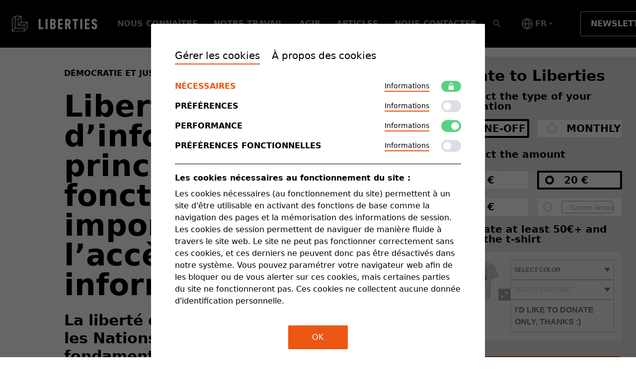

--- FILE ---
content_type: text/html; charset=utf-8
request_url: https://www.liberties.eu/fr/stories/freedom-of-information/44395?cookie_settings=1
body_size: 163740
content:
<!DOCTYPE html>
<html lang="fr">
<head>
  
  

  

  <meta charset="utf-8">
  <meta http-equiv="X-UA-Compatible" content="IE=edge, chrome=1" />

  <link rel="apple-touch-icon" sizes="57x57" href="/apple-icon-57x57.png">
  <link rel="apple-touch-icon" sizes="60x60" href="/apple-icon-60x60.png">
  <link rel="apple-touch-icon" sizes="72x72" href="/apple-icon-72x72.png">
  <link rel="apple-touch-icon" sizes="76x76" href="/apple-icon-76x76.png">
  <link rel="apple-touch-icon" sizes="114x114" href="/apple-icon-114x114.png">
  <link rel="apple-touch-icon" sizes="120x120" href="/apple-icon-120x120.png">
  <link rel="apple-touch-icon" sizes="144x144" href="/apple-icon-144x144.png">
  <link rel="apple-touch-icon" sizes="152x152" href="/apple-icon-152x152.png">
  <link rel="apple-touch-icon" sizes="180x180" href="/apple-icon-180x180.png">
  <link rel="icon" type="image/png" sizes="192x192"  href="/android-icon-192x192.png">
  <link rel="icon" type="image/png" sizes="32x32" href="/favicon-32x32.png">
  <link rel="icon" type="image/png" sizes="96x96" href="/favicon-96x96.png">
  <link rel="icon" type="image/png" sizes="16x16" href="/favicon-16x16.png">
  <link rel="manifest" href="/manifest.json">
  <meta name="msapplication-TileColor" content="#000000">
  <meta name="msapplication-TileImage" content="/ms-icon-144x144.png">
  <meta name="theme-color" content="#000000">

    <title>Liberté d’information : principales fonctions, importance, lois sur l’accès aux informations | liberties.eu</title>

  <meta name="viewport" content="width=device-width, initial-scale=1, shrink-to-fit=no">
  <meta name="description" content="La liberté d&amp;#39;information est reconnue par les Nations unies comme un droit fondamental qui oblige les États à partager les informations d&amp;#39;intérêt public. Elle améliore la transparence, la reddition de comptes et accroît l&amp;#39;engagement des citoyen·ne·s.">
  <meta name="author" content="Civil Liberties Union for Europe">

 
<meta content="Liberté d’information : principales fonctions, importance, lois sur l’accès aux informations" property="og:title">
  <meta content="https://liberties.imgix.net/images/bf1faea4-104f-4016-aae0-74aa80b32996/freedom_of_information-blog.png?ixlib=rails-4.3.1&fm=jpg&auto=format%2Ccompress&w=1200&h=630&s=0f450c231d6b726089d2a4ad94384909" property="og:image">
  <meta content="1200" property="og:image:width">
  <meta content="630" property="og:image:height">
<meta content="La liberté d&amp;#39;information est reconnue par les Nations unies comme un droit fondamental qui oblige les États à partager les informations d&amp;#39;intérêt public. Elle améliore la transparence, la reddition de comptes et accroît l&amp;#39;engagement des citoyen·ne·s." property="og:description">
<meta content="Liberties.eu" property="og:site_name">
<meta content="1699634016" property="og:updated_time">

  <meta content="article" property="og:type">

<meta content="summary_large_image" name="twitter:card">
<meta content="@LibertiesEU" name="twitter:site">
<meta content="Liberté d’information : principales fonctions, importance, lois sur l’accès aux informations" name="twitter:title">
<meta content="La liberté d&amp;#39;information est reconnue par les Nations unies comme un droit fondamental qui oblige les États à partager les informations d&amp;#39;intérêt public. Elle améliore la transparence, la reddition de comptes et accroît l&amp;#39;engagement des citoyen·ne·s." name="twitter:description">
  <meta name="twitter:image:src" content="https://liberties.imgix.net/images/bf1faea4-104f-4016-aae0-74aa80b32996/freedom_of_information-blog.png?ixlib=rails-4.3.1&fm=jpg&auto=format%2Ccompress&w=1200&h=630&s=0f450c231d6b726089d2a4ad94384909">

<meta content="Liberté d’information : principales fonctions, importance, lois sur l’accès aux informations" itemprop="name">
<meta content="La liberté d&amp;#39;information est reconnue par les Nations unies comme un droit fondamental qui oblige les États à partager les informations d&amp;#39;intérêt public. Elle améliore la transparence, la reddition de comptes et accroît l&amp;#39;engagement des citoyen·ne·s." itemprop="description">
  <meta content="https://liberties.imgix.net/images/bf1faea4-104f-4016-aae0-74aa80b32996/freedom_of_information-blog.png?ixlib=rails-4.3.1&fm=jpg&auto=format%2Ccompress&w=1200&h=630&s=0f450c231d6b726089d2a4ad94384909" itemprop="image">
 

    <link rel="canonical" href="https://www.liberties.eu/fr/stories/freedom-of-information/44395">
    <meta property="og:url" content="https://www.liberties.eu/fr/stories/freedom-of-information/44395" />

        <link rel="alternate" hreflang="en" href="https://www.liberties.eu/en/stories/freedom-of-information/44395" />
      <link rel="alternate" hreflang="es" href="https://www.liberties.eu/es/stories/libertad-de-informacion/44395" />
      <link rel="alternate" hreflang="fr" href="https://www.liberties.eu/fr/stories/freedom-of-information/44395" />
      <link rel="alternate" hreflang="it" href="https://www.liberties.eu/it/stories/liberta-di-informazione/44395" />
      <link rel="alternate" hreflang="pl" href="https://www.liberties.eu/pl/stories/wolnosc-informacji/44395" />

      <link rel="alternate" hreflang="x-default" href="https://www.liberties.eu/en/stories/freedom-of-information/44395" />


  <meta name="csrf-param" content="authenticity_token" />
<meta name="csrf-token" content="LzRPHUZa5R4u7zLaVbcJ55dGJC1F7i5yF_d4h-4dppSfku9y3jwMcfUOY-M-uiZWKJxqWXncO5U3GE6MmmWX7g" />

  <script src="https://d1072trjkrt9qn.cloudfront.net/packs/js/application-10246cf2a09529b63b1f.js"></script>
  <link rel="stylesheet" href="https://d1072trjkrt9qn.cloudfront.net/packs/css/application-8b800767.css" />

  <meta name="turbolinks-cache-control" content="no-cache">
</head>
<body class="lang-fr">
  <div id="turbo">
    <div id="app" class="pt-14 sm:pt-24">
      <static-string-registry :preloaded-strings="{&quot;Main&quot;:{&quot;Email&quot;:{&quot;id&quot;:8859,&quot;scope&quot;:&quot;Main&quot;,&quot;key&quot;:&quot;Email&quot;,&quot;value&quot;:&quot;Email&quot;},&quot;English (EN)&quot;:{&quot;id&quot;:12466,&quot;scope&quot;:&quot;Main&quot;,&quot;key&quot;:&quot;English (EN)&quot;,&quot;value&quot;:&quot;English (EN)&quot;},&quot;Follow our &lt;span class=\&quot;highlight-cyan\&quot;&gt;exclusive stories&lt;/span&gt;, policy papers &amp; more.&quot;:{&quot;id&quot;:8858,&quot;scope&quot;:&quot;Main&quot;,&quot;key&quot;:&quot;Follow our &lt;span class=\&quot;highlight-cyan\&quot;&gt;exclusive stories&lt;/span&gt;, policy papers &amp; more.&quot;,&quot;value&quot;:&quot;Follow our &lt;span class=\&quot;highlight-cyan\&quot;&gt;exclusive stories&lt;/span&gt;, policy papers &amp; more.&quot;},&quot;German (DE)&quot;:{&quot;id&quot;:12463,&quot;scope&quot;:&quot;Main&quot;,&quot;key&quot;:&quot;German (DE)&quot;,&quot;value&quot;:&quot;German (DE)&quot;},&quot;I agree to Liberties&#39; &lt;a href=\&quot;/en/about/terms-of-use\&quot;&gt;Terms of Use&lt;/a&gt; and &lt;a href=\&quot;/en/about/privacy-policy\&quot;&gt;Privacy Policy&lt;/a&gt;.&quot;:{&quot;id&quot;:8862,&quot;scope&quot;:&quot;Main&quot;,&quot;key&quot;:&quot;I agree to Liberties&#39; &lt;a href=\&quot;/en/about/terms-of-use\&quot;&gt;Terms of Use&lt;/a&gt; and &lt;a href=\&quot;/en/about/privacy-policy\&quot;&gt;Privacy Policy&lt;/a&gt;.&quot;,&quot;value&quot;:&quot;I agree to Liberties&#39; &lt;a href=\&quot;/en/about/terms-of-use\&quot;&gt;Terms of Use&lt;/a&gt; and &lt;a href=\&quot;/en/about/privacy-policy\&quot;&gt;Privacy Policy&lt;/a&gt;.&quot;},&quot;info (at) liberties.eu&quot;:{&quot;id&quot;:134,&quot;scope&quot;:&quot;Main&quot;,&quot;key&quot;:&quot;info (at) liberties.eu&quot;,&quot;value&quot;:&quot;info (at) liberties.eu&quot;},&quot;Manage Cookies&quot;:{&quot;id&quot;:131,&quot;scope&quot;:&quot;Main&quot;,&quot;key&quot;:&quot;Manage Cookies&quot;,&quot;value&quot;:&quot;Manage Cookies&quot;},&quot;press (at) liberties.eu&quot;:{&quot;id&quot;:136,&quot;scope&quot;:&quot;Main&quot;,&quot;key&quot;:&quot;press (at) liberties.eu&quot;,&quot;value&quot;:&quot;press (at) liberties.eu&quot;},&quot;Privacy Policy&quot;:{&quot;id&quot;:128,&quot;scope&quot;:&quot;Main&quot;,&quot;key&quot;:&quot;Privacy Policy&quot;,&quot;value&quot;:&quot;Privacy Policy&quot;},&quot;Privacy Policy. &quot;:{&quot;id&quot;:89710,&quot;scope&quot;:&quot;Main&quot;,&quot;key&quot;:&quot;Privacy Policy. &quot;,&quot;value&quot;:&quot;(Datenschutzbestimmungen hier) &quot;},&quot;Ringbahnstrasse 16-18-20. 3rd floor, 12099 Berlin, Germany&quot;:{&quot;id&quot;:133,&quot;scope&quot;:&quot;Main&quot;,&quot;key&quot;:&quot;Ringbahnstrasse 16-18-20. 3rd floor, 12099 Berlin, Germany&quot;,&quot;value&quot;:&quot;Ringbahnstrasse 16-18-20. 3rd floor, 12099 Berlin, Germany&quot;},&quot;\n            Schedule:\n          &quot;:{&quot;id&quot;:90797,&quot;scope&quot;:&quot;Main&quot;,&quot;key&quot;:&quot;\n            Schedule:\n          &quot;,&quot;value&quot;:&quot;Recurrance:&quot;},&quot;Schedule:&quot;:{&quot;id&quot;:90817,&quot;scope&quot;:&quot;Main&quot;,&quot;key&quot;:&quot;Schedule:&quot;,&quot;value&quot;:&quot;Donation Recurrence:&quot;},&quot;SSL secutrity certificate&quot;:{&quot;id&quot;:10698,&quot;scope&quot;:&quot;Main&quot;,&quot;key&quot;:&quot;SSL secutrity certificate&quot;,&quot;value&quot;:&quot;SSL Security Certificate ensures full data security.   &quot;},&quot;Subscribe&quot;:{&quot;id&quot;:8861,&quot;scope&quot;:&quot;Main&quot;,&quot;key&quot;:&quot;Subscribe&quot;,&quot;value&quot;:&quot;Subscribe&quot;},&quot;Terms Of Use&quot;:{&quot;id&quot;:129,&quot;scope&quot;:&quot;Main&quot;,&quot;key&quot;:&quot;Terms Of Use&quot;,&quot;value&quot;:&quot;Terms Of Use&quot;},&quot;We&#39;ll keep you in the loop.&quot;:{&quot;id&quot;:8857,&quot;scope&quot;:&quot;Main&quot;,&quot;key&quot;:&quot;We&#39;ll keep you in the loop.&quot;,&quot;value&quot;:&quot;We&#39;ll keep you in the loop.&quot;},&quot;Your e-mail&quot;:{&quot;id&quot;:8860,&quot;scope&quot;:&quot;Main&quot;,&quot;key&quot;:&quot;Your e-mail&quot;,&quot;value&quot;:&quot;Your e-mail&quot;}}}"><static-scope-provider scope="Main">
        <div>
          <navigation v-cloak inline-template>
  <div class="detached-nav">
    <div
      v-if="isDetached && !isOpened"
      class="
        secondary-detached-nav
        flex flex-row items-center justify-between lg:h-16 sm:h-auto px-6
        font-roboto font-bold uppercase bg-black py-4
      "
      :class="{ hide: isHiddenSecondary && !isOpened }"
    >
      <div class="relative z-50 mr-auto lg:mr-0">
        <a href="/fr">
          <svg xmlns="http://www.w3.org/2000/svg" width="22" height="23" viewBox="0 0 22 23" fill="none" class="navigation-logo-small sm:w-auto"><title>Liberties</title>
<path d="M1.41133 21.738L4.64143 18.5079C4.6723 18.4771 4.71346 18.4597 4.7562 18.4597H16.7149C16.8036 18.4597 16.8764 18.5325 16.8764 18.6219V21.8528C16.8764 21.9422 16.8036 22.0151 16.7149 22.0151H1.5261C1.38125 22.0151 1.30923 21.8401 1.41133 21.738ZM11.9113 1.86037L8.68045 5.09126C8.65037 5.12134 8.60921 5.13796 8.56568 5.13796H5.04589C4.95645 5.13796 4.88363 5.06594 4.88363 4.9757V1.7456C4.88363 1.65616 4.95645 1.58335 5.04589 1.58335H11.7966C11.9414 1.58335 12.0134 1.75827 11.9113 1.86037ZM20.3495 10.2985L17.1186 13.5294C17.0885 13.5595 17.0474 13.5761 17.0038 13.5761H9.96425C9.81941 13.5761 9.74738 13.402 9.8487 13.2999L13.0796 10.0698C13.1105 10.0389 13.1516 10.0215 13.1944 10.0215H20.2347C20.3788 10.0215 20.4516 10.1964 20.3495 10.2985ZM17.5413 18.1272V14.1135C17.5413 14.07 17.5579 14.0296 17.588 13.9996L20.8196 10.7687C20.921 10.6666 21.0959 10.7386 21.0959 10.8827V17.923C21.0959 17.9658 21.0793 18.0069 21.0484 18.0378L17.8183 21.2679C17.7162 21.37 17.5413 21.298 17.5413 21.1539V18.1272ZM12.6094 9.59963L9.37934 12.8297C9.27724 12.9318 9.1031 12.8598 9.1031 12.7158V5.67539C9.1031 5.63186 9.11973 5.59149 9.1498 5.56141L12.3807 2.32973C12.4828 2.22842 12.6577 2.29965 12.6577 2.44449V9.48487C12.6577 9.52761 12.6411 9.56876 12.6094 9.59963ZM5.04589 5.80282H8.27678C8.36543 5.80282 8.43825 5.87485 8.43825 5.96428V13.9085C8.43825 13.9101 8.43904 13.9125 8.43904 13.9141C8.43904 13.9347 8.44141 13.9545 8.44537 13.9734C8.44695 13.9837 8.45091 13.9932 8.45329 14.0027C8.45645 14.0138 8.45883 14.0249 8.46357 14.036C8.46832 14.0463 8.47466 14.0558 8.4802 14.0661C8.48495 14.0748 8.48811 14.0843 8.49444 14.093C8.50473 14.108 8.5166 14.1223 8.52848 14.1357C8.53085 14.1373 8.53244 14.1405 8.5356 14.1436C8.53798 14.146 8.54114 14.1476 8.54431 14.1507C8.55697 14.1634 8.57122 14.1745 8.58547 14.1848C8.59417 14.1903 8.60367 14.1943 8.61238 14.1998C8.62267 14.2046 8.63216 14.2109 8.64404 14.2156C8.65433 14.2204 8.66541 14.2228 8.67728 14.2259C8.68599 14.2291 8.69548 14.2331 8.70577 14.2346C8.72714 14.2386 8.74931 14.241 8.77068 14.241H16.7149C16.8036 14.241 16.8764 14.313 16.8764 14.4024V17.6333C16.8764 17.7236 16.8036 17.7956 16.7149 17.7956H5.04589C4.95645 17.7956 4.88363 17.7236 4.88363 17.6333V5.96428C4.88363 5.87485 4.95645 5.80282 5.04589 5.80282ZM0.711648 5.56141L3.94254 2.32973C4.04464 2.22842 4.21956 2.29965 4.21956 2.44449V17.923C4.21956 17.9658 4.20215 18.0069 4.17128 18.0378L0.941182 21.2679C0.839079 21.37 0.664949 21.298 0.664949 21.1539V5.67539C0.664949 5.63186 0.681571 5.59149 0.711648 5.56141ZM21.7188 18.2855C21.7243 18.2752 21.7307 18.2649 21.7346 18.2555C21.7394 18.2444 21.7417 18.2325 21.7449 18.2222C21.7473 18.2119 21.7512 18.2024 21.7536 18.1929C21.7576 18.1731 21.7592 18.1533 21.7599 18.1336V18.1272V9.68907V9.68432C21.7592 9.66374 21.7576 9.64475 21.7536 9.62417C21.7512 9.61467 21.7473 9.60517 21.7449 9.59568C21.7417 9.58459 21.7394 9.57351 21.7346 9.56243C21.7307 9.55214 21.7243 9.54265 21.7188 9.53236C21.714 9.52286 21.7101 9.51415 21.7045 9.50545C21.6942 9.48962 21.6824 9.47695 21.6705 9.4635C21.6673 9.46033 21.6658 9.45716 21.6626 9.454C21.6602 9.45241 21.657 9.45083 21.6547 9.44846C21.642 9.43579 21.6278 9.42313 21.6119 9.41363C21.6048 9.40809 21.5961 9.40492 21.5882 9.40018C21.5771 9.39384 21.5668 9.38751 21.5549 9.38276C21.5454 9.37881 21.5367 9.37722 21.5265 9.37406C21.5154 9.3701 21.5043 9.36614 21.4924 9.36377C21.479 9.3606 21.4647 9.3606 21.4497 9.35902C21.4433 9.35902 21.4354 9.35664 21.4275 9.35664H13.484C13.3946 9.35664 13.3218 9.28541 13.3218 9.19518V1.25092V1.24538C13.321 1.22559 13.3194 1.20659 13.3155 1.18601C13.3131 1.17572 13.3091 1.16702 13.3067 1.15752C13.3028 1.14565 13.3004 1.13536 13.2965 1.12428C13.2925 1.1132 13.2862 1.10449 13.2806 1.0942C13.2759 1.0847 13.2711 1.076 13.2664 1.06729C13.2561 1.05146 13.2442 1.0388 13.2323 1.02534C13.2292 1.02217 13.2276 1.01901 13.2244 1.01584C13.2221 1.01347 13.2189 1.01188 13.2165 1.0103C13.2031 0.997637 13.1896 0.984973 13.1738 0.975475C13.1667 0.969935 13.1579 0.966769 13.15 0.96202C13.1382 0.955688 13.1287 0.949356 13.1168 0.944607C13.1073 0.940649 13.0986 0.939066 13.0883 0.9359C13.0772 0.931943 13.0661 0.927986 13.0543 0.925611C13.04 0.922445 13.0266 0.922445 13.0115 0.920862C13.0044 0.920862 12.9973 0.918488 12.9894 0.918488H4.5512C4.54408 0.918488 4.53616 0.920862 4.52904 0.920862C4.51479 0.922445 4.50055 0.922445 4.48709 0.925611C4.47522 0.927986 4.46335 0.931943 4.45227 0.9359C4.44277 0.939066 4.43327 0.940649 4.42456 0.944607C4.41269 0.949356 4.4024 0.955688 4.39132 0.96202C4.38341 0.966769 4.3747 0.969935 4.36678 0.975475C4.35175 0.984973 4.3375 0.997637 4.32483 1.0103C4.32246 1.01188 4.31929 1.01347 4.31613 1.01584L0.0974457 5.23532C0.0950713 5.23769 0.0926968 5.24086 0.0903223 5.24402C0.0776583 5.25748 0.0665773 5.27093 0.0562879 5.28597C0.0499559 5.29468 0.0459984 5.30418 0.0420409 5.31288C0.0365004 5.32317 0.0301685 5.33267 0.0254195 5.34296C0.0206705 5.35404 0.018296 5.36512 0.01513 5.3762C0.011964 5.38649 0.00879803 5.39599 0.00721503 5.40549C0.00325754 5.42527 0.00088305 5.44506 0.00088305 5.46406C0.00088305 5.46643 9.15527e-05 5.46802 9.15527e-05 5.47039V22.3475C9.15527e-05 22.3483 0.00088305 22.3507 0.00088305 22.3522C0.00088305 22.3728 0.00325754 22.3926 0.00721503 22.4124C0.00879803 22.4219 0.011964 22.4314 0.01513 22.4409C0.018296 22.452 0.0206705 22.4631 0.0254195 22.4741C0.0301685 22.4844 0.0365004 22.4939 0.0420409 22.5042C0.0459984 22.5129 0.0499559 22.5224 0.0562879 22.5311C0.0665773 22.5462 0.0776583 22.5604 0.0903223 22.5739C0.0926968 22.5762 0.0950713 22.5786 0.0974457 22.5818C0.0998202 22.5842 0.102986 22.5857 0.106152 22.5889C0.118816 22.6016 0.133063 22.6126 0.14731 22.6229C0.156017 22.6285 0.165515 22.6324 0.174221 22.638C0.18451 22.6435 0.194008 22.6491 0.205881 22.6538C0.21617 22.6586 0.227251 22.6609 0.239124 22.6641C0.24783 22.6673 0.257328 22.6712 0.267618 22.6728C0.288988 22.6775 0.310359 22.6791 0.332521 22.6791H17.2088C17.2302 22.6791 17.2524 22.6775 17.2737 22.6728C17.284 22.6712 17.2927 22.6673 17.3022 22.6641C17.3141 22.6609 17.3244 22.6586 17.3355 22.6538C17.3473 22.6491 17.3568 22.6435 17.3671 22.638C17.3758 22.6324 17.3853 22.6285 17.3925 22.6229C17.4083 22.6126 17.4225 22.6016 17.4352 22.5889C17.4384 22.5857 17.4415 22.5842 17.4439 22.5818L21.6626 18.3623C21.6658 18.3599 21.6673 18.3576 21.6705 18.3544C21.6824 18.3409 21.6942 18.3267 21.7045 18.3124C21.7101 18.3037 21.714 18.2942 21.7188 18.2855Z" fill="white"></path>
</svg>
          <svg xmlns="http://www.w3.org/2000/svg" width="172" height="32" viewBox="0 0 172 32" fill="none" class="navigation-logo"><title>Liberties</title>
  <path d="M2.029 29.998l4.643-4.643a.234.234 0 01.165-.07h17.19c.128 0 .233.105.233.234v4.644a.233.233 0 01-.232.234H2.194a.233.233 0 01-.165-.399zM17.122 1.424L12.478 6.07a.232.232 0 01-.165.067h-5.06a.233.233 0 01-.233-.233V1.259c0-.128.105-.233.233-.233h9.705c.208 0 .311.251.165.398zm12.13 12.13l-4.644 4.644a.232.232 0 01-.165.068h-10.12a.233.233 0 01-.165-.397l4.644-4.644a.233.233 0 01.165-.07h10.12c.207 0 .312.252.165.4zm-4.037 11.254v-5.77a.23.23 0 01.068-.164l4.645-4.644a.232.232 0 01.397.164v10.12c0 .062-.024.12-.068.165l-4.643 4.644a.233.233 0 01-.399-.164v-4.351zM18.127 12.55l-4.643 4.643a.232.232 0 01-.397-.164V6.909a.23.23 0 01.067-.164l4.644-4.646a.234.234 0 01.398.165v10.12a.23.23 0 01-.069.165zM7.253 7.091h4.645c.127 0 .232.103.232.232v11.42l.001.008c0 .03.003.058.01.085.002.015.007.028.01.042.005.016.008.032.015.048.007.015.016.028.024.043.007.013.012.026.02.039a.65.65 0 00.05.061c.003.002.005.007.01.011.003.004.008.006.012.01a.482.482 0 00.06.05c.012.008.026.013.038.021.015.007.029.016.046.023.015.007.03.01.048.015.012.004.026.01.04.012.031.006.063.01.094.01h11.42c.127 0 .232.103.232.231v4.645c0 .13-.105.233-.232.233H7.253a.233.233 0 01-.233-.233V7.324c0-.129.105-.232.233-.232zm-6.23-.347l4.644-4.646a.233.233 0 01.399.165v22.25c0 .062-.025.12-.07.165l-4.643 4.644a.232.232 0 01-.397-.164V6.909a.23.23 0 01.067-.164zm30.198 18.29l.023-.043c.006-.016.01-.033.014-.048.004-.014.01-.028.013-.042a.537.537 0 00.009-.085V12.671a.552.552 0 00-.01-.086c-.003-.014-.008-.028-.012-.041-.004-.016-.008-.032-.014-.048-.006-.015-.015-.029-.023-.043l-.02-.039c-.015-.023-.033-.04-.05-.06-.004-.005-.006-.01-.011-.014-.003-.002-.008-.004-.011-.008a.325.325 0 00-.062-.05c-.01-.008-.023-.012-.034-.02-.016-.008-.03-.018-.048-.024-.013-.006-.026-.008-.04-.013-.017-.005-.033-.011-.05-.015-.019-.004-.04-.004-.061-.006-.01 0-.02-.004-.032-.004H19.383a.232.232 0 01-.233-.232V.54a.565.565 0 00-.01-.085c-.003-.015-.008-.027-.012-.041l-.014-.048c-.006-.016-.015-.028-.023-.043l-.02-.039c-.015-.023-.033-.04-.05-.06l-.01-.014-.012-.008a.37.37 0 00-.062-.05c-.01-.008-.023-.012-.034-.02-.017-.008-.03-.017-.048-.024-.013-.006-.026-.008-.04-.013a.349.349 0 00-.05-.014c-.02-.005-.04-.005-.061-.007-.01 0-.02-.004-.032-.004H6.542c-.01 0-.021.004-.032.004-.02.002-.04.002-.06.007a.363.363 0 00-.05.014c-.014.005-.027.007-.04.013-.017.007-.032.016-.047.025-.012.007-.024.011-.036.02a.362.362 0 00-.06.05L6.204.21.14 6.276a.493.493 0 00-.06.073c-.008.012-.014.026-.02.038-.008.015-.017.029-.023.043-.007.016-.01.032-.015.048-.005.015-.01.029-.012.042a.433.433 0 00-.009.085V30.88c0 .03.004.058.01.087.002.014.006.027.01.04.005.017.009.033.016.049.006.014.015.028.023.043.006.012.012.026.02.038.016.022.032.043.05.062l.01.011c.003.004.008.006.013.01a.484.484 0 00.059.05c.012.007.026.013.038.021.015.008.029.016.046.023.015.007.03.01.048.015.012.004.026.01.04.012.031.007.062.01.094.01h24.26c.03 0 .062-.003.093-.01.015-.002.027-.008.04-.012.018-.005.033-.008.049-.015.017-.007.03-.015.045-.023.013-.008.026-.014.037-.022a.374.374 0 00.061-.049c.005-.004.01-.006.013-.01l6.064-6.065.011-.012a.792.792 0 00.05-.06l.02-.039zM53.828 6.595c0-.18.12-.303.302-.303h3.346c.181 0 .303.122.303.303v16.466c0 .12.06.18.181.18h5.186c.182 0 .301.12.301.302v2.955c0 .18-.119.302-.301.302H54.13c-.182 0-.302-.122-.302-.302V6.595zM67.848 6.595c0-.18.12-.303.302-.303h3.346c.181 0 .303.122.303.303v19.903c0 .18-.122.302-.303.302H68.15c-.182 0-.302-.122-.302-.302V6.595zM81.115 23.452h.875c1.66 0 2.23-.664 2.23-2.835 0-2.14-.57-2.774-2.23-2.774h-.875c-.12 0-.18.06-.18.18v5.249c0 .12.06.18.18.18zm.875-8.745c1.537 0 2.02-.513 2.02-2.533 0-1.99-.483-2.534-2.02-2.534h-.875c-.12 0-.18.06-.18.182v4.704c0 .12.06.18.18.18h.875zm-5.007-8.111c0-.182.122-.303.303-.303h5.186c3.8 0 5.49 1.75 5.49 5.337 0 2.504-.846 3.77-2.354 4.434v.06c1.508.452 2.595 1.9 2.595 4.645 0 4.523-2.052 6.03-6.063 6.03h-4.854c-.181 0-.303-.12-.303-.3V6.596zM92.812 6.595c0-.18.12-.303.303-.303h8.956c.18 0 .301.122.301.303v2.956c0 .18-.121.3-.301.3h-5.126c-.122 0-.181.06-.181.181v4.464c0 .12.059.18.18.18h4.432c.182 0 .303.121.303.302v2.956c0 .181-.121.3-.303.3h-4.431c-.122 0-.181.06-.181.182v4.645c0 .12.059.18.18.18h5.127c.18 0 .301.12.301.302v2.955c0 .18-.121.302-.301.302h-8.956c-.182 0-.303-.122-.303-.302V6.595zM114.191 12.566c0-2.141-.663-2.804-2.202-2.804h-.873c-.122 0-.181.06-.181.18v5.248c0 .12.059.18.181.18h.873c1.539 0 2.202-.633 2.202-2.804zm.724 14.234c-.18 0-.272-.06-.332-.241l-2.322-7.78h-1.145c-.122 0-.181.06-.181.18v7.54c0 .179-.122.3-.303.3h-3.346c-.182 0-.303-.121-.303-.3V6.594c0-.18.121-.303.303-.303h4.885c3.649 0 6.001 1.72 6.001 6.274 0 2.593-.875 4.283-2.293 5.246l2.805 8.686c.06.15 0 .302-.151.302h-3.618zM125.949 26.8c-.181 0-.303-.121-.303-.302V10.033c0-.122-.059-.182-.181-.182h-3.227c-.179 0-.3-.12-.3-.3V6.595c0-.181.121-.302.3-.302h10.767c.18 0 .302.12.302.302V9.55c0 .18-.122.3-.302.3h-3.227c-.12 0-.18.06-.18.182v16.465c0 .18-.121.301-.303.301h-3.346zM137.525 6.595c0-.18.121-.303.303-.303h3.346c.181 0 .303.122.303.303v19.903c0 .18-.122.302-.303.302h-3.346c-.182 0-.303-.122-.303-.302V6.595zM146.661 6.595c0-.18.121-.303.303-.303h8.956c.18 0 .301.122.301.303v2.956c0 .18-.121.3-.301.3h-5.127c-.121 0-.181.06-.181.181v4.464c0 .12.06.18.181.18h4.432c.182 0 .303.121.303.302v2.956c0 .181-.121.3-.303.3h-4.432c-.121 0-.181.06-.181.182v4.645c0 .12.06.18.181.18h5.127c.18 0 .301.12.301.302v2.955c0 .18-.121.302-.301.302h-8.956c-.182 0-.303-.122-.303-.302V6.595zM165.779 27.07c-3.71 0-5.489-1.96-5.549-5.487 0-.18.06-.303.241-.332l3.227-.512c.21-.03.331.059.331.24.061 1.9.603 2.654 1.779 2.654 1.117 0 1.629-.572 1.629-2.442 0-1.81-.361-2.443-1.901-3.046l-1.235-.484c-2.896-1.115-3.891-2.653-3.891-5.94 0-3.71 1.78-5.7 5.429-5.7 3.589 0 5.276 1.871 5.427 5.097 0 .182-.09.301-.27.332l-3.076.482c-.181.031-.332-.06-.332-.24-.031-1.478-.544-2.233-1.629-2.233-1.056 0-1.568.663-1.568 2.051 0 1.539.332 2.021 1.931 2.654l1.235.482c2.805 1.085 3.89 2.593 3.89 6.062 0 4.192-1.597 6.363-5.668 6.363z" fill="#fff"></path>
</svg>
</a>      </div>

      <div class="flex items-center">
        <form action="/fr/subscribe" accept-charset="UTF-8" method="get">
          <div class="flex flex-col sm:flex-row items-center">
            <input
              type="email"
              name="email"
              placeholder="S'abonner"
              aria-label="Email"
              class="hidden sm:block h-8 w-auto px-6 flex-auto rounded-b-none sm:rounded-bl sm:rounded-r-none focus:outline-none"
            />
            <button
              type="submit"
              id="newsletter-hdr-sub-btn"
              class="
                hidden sm:flex items-center h-8 btn bg-cyan text-black sm:rounded-r sm:rounded-l-none
                sm:px-6 md:px-9 lg:px-6 xl:px-10
              "
            >
              Ok
            </button>

            <a
              href="/fr/subscribe"
              class="sm:hidden flex items-center h-8 btn bg-cyan text-black rounded px-4"
            >
              S'abonner
            </a>
          </div>
</form>        <a
          href="/fr/donate"
          id="donate-hdr-btn"
          class="
            donation-buttons flex items-center text-base font-roboto border-none relative z-50
            bg-orange text-white rounded
            h-8 ml-4 sm:ml-6 md:ml-12 px-4 sm:px-6 md:px-9 lg:px-6 xl:px-9"
          >
            Faire un don
        </a>
      </div>
    </div>

    <div
      class="
        main-detached-nav
        flex flex-row items-center lg:h-24 sm:h-auto px-6
        font-roboto font-bold uppercase bg-black sm:pt-6 lg:pt-0 sm:pb-6 lg:pb-0
      "
      :class="{ hide: isHiddenMain && !isOpened }"
    >
      <div class="relative z-50 mr-auto lg:mr-0">
        <a href="/fr">
          <svg xmlns="http://www.w3.org/2000/svg" width="22" height="23" viewBox="0 0 22 23" fill="none" class="navigation-logo-small sm:w-auto"><title>Liberties</title>
<path d="M1.41133 21.738L4.64143 18.5079C4.6723 18.4771 4.71346 18.4597 4.7562 18.4597H16.7149C16.8036 18.4597 16.8764 18.5325 16.8764 18.6219V21.8528C16.8764 21.9422 16.8036 22.0151 16.7149 22.0151H1.5261C1.38125 22.0151 1.30923 21.8401 1.41133 21.738ZM11.9113 1.86037L8.68045 5.09126C8.65037 5.12134 8.60921 5.13796 8.56568 5.13796H5.04589C4.95645 5.13796 4.88363 5.06594 4.88363 4.9757V1.7456C4.88363 1.65616 4.95645 1.58335 5.04589 1.58335H11.7966C11.9414 1.58335 12.0134 1.75827 11.9113 1.86037ZM20.3495 10.2985L17.1186 13.5294C17.0885 13.5595 17.0474 13.5761 17.0038 13.5761H9.96425C9.81941 13.5761 9.74738 13.402 9.8487 13.2999L13.0796 10.0698C13.1105 10.0389 13.1516 10.0215 13.1944 10.0215H20.2347C20.3788 10.0215 20.4516 10.1964 20.3495 10.2985ZM17.5413 18.1272V14.1135C17.5413 14.07 17.5579 14.0296 17.588 13.9996L20.8196 10.7687C20.921 10.6666 21.0959 10.7386 21.0959 10.8827V17.923C21.0959 17.9658 21.0793 18.0069 21.0484 18.0378L17.8183 21.2679C17.7162 21.37 17.5413 21.298 17.5413 21.1539V18.1272ZM12.6094 9.59963L9.37934 12.8297C9.27724 12.9318 9.1031 12.8598 9.1031 12.7158V5.67539C9.1031 5.63186 9.11973 5.59149 9.1498 5.56141L12.3807 2.32973C12.4828 2.22842 12.6577 2.29965 12.6577 2.44449V9.48487C12.6577 9.52761 12.6411 9.56876 12.6094 9.59963ZM5.04589 5.80282H8.27678C8.36543 5.80282 8.43825 5.87485 8.43825 5.96428V13.9085C8.43825 13.9101 8.43904 13.9125 8.43904 13.9141C8.43904 13.9347 8.44141 13.9545 8.44537 13.9734C8.44695 13.9837 8.45091 13.9932 8.45329 14.0027C8.45645 14.0138 8.45883 14.0249 8.46357 14.036C8.46832 14.0463 8.47466 14.0558 8.4802 14.0661C8.48495 14.0748 8.48811 14.0843 8.49444 14.093C8.50473 14.108 8.5166 14.1223 8.52848 14.1357C8.53085 14.1373 8.53244 14.1405 8.5356 14.1436C8.53798 14.146 8.54114 14.1476 8.54431 14.1507C8.55697 14.1634 8.57122 14.1745 8.58547 14.1848C8.59417 14.1903 8.60367 14.1943 8.61238 14.1998C8.62267 14.2046 8.63216 14.2109 8.64404 14.2156C8.65433 14.2204 8.66541 14.2228 8.67728 14.2259C8.68599 14.2291 8.69548 14.2331 8.70577 14.2346C8.72714 14.2386 8.74931 14.241 8.77068 14.241H16.7149C16.8036 14.241 16.8764 14.313 16.8764 14.4024V17.6333C16.8764 17.7236 16.8036 17.7956 16.7149 17.7956H5.04589C4.95645 17.7956 4.88363 17.7236 4.88363 17.6333V5.96428C4.88363 5.87485 4.95645 5.80282 5.04589 5.80282ZM0.711648 5.56141L3.94254 2.32973C4.04464 2.22842 4.21956 2.29965 4.21956 2.44449V17.923C4.21956 17.9658 4.20215 18.0069 4.17128 18.0378L0.941182 21.2679C0.839079 21.37 0.664949 21.298 0.664949 21.1539V5.67539C0.664949 5.63186 0.681571 5.59149 0.711648 5.56141ZM21.7188 18.2855C21.7243 18.2752 21.7307 18.2649 21.7346 18.2555C21.7394 18.2444 21.7417 18.2325 21.7449 18.2222C21.7473 18.2119 21.7512 18.2024 21.7536 18.1929C21.7576 18.1731 21.7592 18.1533 21.7599 18.1336V18.1272V9.68907V9.68432C21.7592 9.66374 21.7576 9.64475 21.7536 9.62417C21.7512 9.61467 21.7473 9.60517 21.7449 9.59568C21.7417 9.58459 21.7394 9.57351 21.7346 9.56243C21.7307 9.55214 21.7243 9.54265 21.7188 9.53236C21.714 9.52286 21.7101 9.51415 21.7045 9.50545C21.6942 9.48962 21.6824 9.47695 21.6705 9.4635C21.6673 9.46033 21.6658 9.45716 21.6626 9.454C21.6602 9.45241 21.657 9.45083 21.6547 9.44846C21.642 9.43579 21.6278 9.42313 21.6119 9.41363C21.6048 9.40809 21.5961 9.40492 21.5882 9.40018C21.5771 9.39384 21.5668 9.38751 21.5549 9.38276C21.5454 9.37881 21.5367 9.37722 21.5265 9.37406C21.5154 9.3701 21.5043 9.36614 21.4924 9.36377C21.479 9.3606 21.4647 9.3606 21.4497 9.35902C21.4433 9.35902 21.4354 9.35664 21.4275 9.35664H13.484C13.3946 9.35664 13.3218 9.28541 13.3218 9.19518V1.25092V1.24538C13.321 1.22559 13.3194 1.20659 13.3155 1.18601C13.3131 1.17572 13.3091 1.16702 13.3067 1.15752C13.3028 1.14565 13.3004 1.13536 13.2965 1.12428C13.2925 1.1132 13.2862 1.10449 13.2806 1.0942C13.2759 1.0847 13.2711 1.076 13.2664 1.06729C13.2561 1.05146 13.2442 1.0388 13.2323 1.02534C13.2292 1.02217 13.2276 1.01901 13.2244 1.01584C13.2221 1.01347 13.2189 1.01188 13.2165 1.0103C13.2031 0.997637 13.1896 0.984973 13.1738 0.975475C13.1667 0.969935 13.1579 0.966769 13.15 0.96202C13.1382 0.955688 13.1287 0.949356 13.1168 0.944607C13.1073 0.940649 13.0986 0.939066 13.0883 0.9359C13.0772 0.931943 13.0661 0.927986 13.0543 0.925611C13.04 0.922445 13.0266 0.922445 13.0115 0.920862C13.0044 0.920862 12.9973 0.918488 12.9894 0.918488H4.5512C4.54408 0.918488 4.53616 0.920862 4.52904 0.920862C4.51479 0.922445 4.50055 0.922445 4.48709 0.925611C4.47522 0.927986 4.46335 0.931943 4.45227 0.9359C4.44277 0.939066 4.43327 0.940649 4.42456 0.944607C4.41269 0.949356 4.4024 0.955688 4.39132 0.96202C4.38341 0.966769 4.3747 0.969935 4.36678 0.975475C4.35175 0.984973 4.3375 0.997637 4.32483 1.0103C4.32246 1.01188 4.31929 1.01347 4.31613 1.01584L0.0974457 5.23532C0.0950713 5.23769 0.0926968 5.24086 0.0903223 5.24402C0.0776583 5.25748 0.0665773 5.27093 0.0562879 5.28597C0.0499559 5.29468 0.0459984 5.30418 0.0420409 5.31288C0.0365004 5.32317 0.0301685 5.33267 0.0254195 5.34296C0.0206705 5.35404 0.018296 5.36512 0.01513 5.3762C0.011964 5.38649 0.00879803 5.39599 0.00721503 5.40549C0.00325754 5.42527 0.00088305 5.44506 0.00088305 5.46406C0.00088305 5.46643 9.15527e-05 5.46802 9.15527e-05 5.47039V22.3475C9.15527e-05 22.3483 0.00088305 22.3507 0.00088305 22.3522C0.00088305 22.3728 0.00325754 22.3926 0.00721503 22.4124C0.00879803 22.4219 0.011964 22.4314 0.01513 22.4409C0.018296 22.452 0.0206705 22.4631 0.0254195 22.4741C0.0301685 22.4844 0.0365004 22.4939 0.0420409 22.5042C0.0459984 22.5129 0.0499559 22.5224 0.0562879 22.5311C0.0665773 22.5462 0.0776583 22.5604 0.0903223 22.5739C0.0926968 22.5762 0.0950713 22.5786 0.0974457 22.5818C0.0998202 22.5842 0.102986 22.5857 0.106152 22.5889C0.118816 22.6016 0.133063 22.6126 0.14731 22.6229C0.156017 22.6285 0.165515 22.6324 0.174221 22.638C0.18451 22.6435 0.194008 22.6491 0.205881 22.6538C0.21617 22.6586 0.227251 22.6609 0.239124 22.6641C0.24783 22.6673 0.257328 22.6712 0.267618 22.6728C0.288988 22.6775 0.310359 22.6791 0.332521 22.6791H17.2088C17.2302 22.6791 17.2524 22.6775 17.2737 22.6728C17.284 22.6712 17.2927 22.6673 17.3022 22.6641C17.3141 22.6609 17.3244 22.6586 17.3355 22.6538C17.3473 22.6491 17.3568 22.6435 17.3671 22.638C17.3758 22.6324 17.3853 22.6285 17.3925 22.6229C17.4083 22.6126 17.4225 22.6016 17.4352 22.5889C17.4384 22.5857 17.4415 22.5842 17.4439 22.5818L21.6626 18.3623C21.6658 18.3599 21.6673 18.3576 21.6705 18.3544C21.6824 18.3409 21.6942 18.3267 21.7045 18.3124C21.7101 18.3037 21.714 18.2942 21.7188 18.2855Z" fill="white"></path>
</svg>
          <svg xmlns="http://www.w3.org/2000/svg" width="172" height="32" viewBox="0 0 172 32" fill="none" class="navigation-logo"><title>Liberties</title>
  <path d="M2.029 29.998l4.643-4.643a.234.234 0 01.165-.07h17.19c.128 0 .233.105.233.234v4.644a.233.233 0 01-.232.234H2.194a.233.233 0 01-.165-.399zM17.122 1.424L12.478 6.07a.232.232 0 01-.165.067h-5.06a.233.233 0 01-.233-.233V1.259c0-.128.105-.233.233-.233h9.705c.208 0 .311.251.165.398zm12.13 12.13l-4.644 4.644a.232.232 0 01-.165.068h-10.12a.233.233 0 01-.165-.397l4.644-4.644a.233.233 0 01.165-.07h10.12c.207 0 .312.252.165.4zm-4.037 11.254v-5.77a.23.23 0 01.068-.164l4.645-4.644a.232.232 0 01.397.164v10.12c0 .062-.024.12-.068.165l-4.643 4.644a.233.233 0 01-.399-.164v-4.351zM18.127 12.55l-4.643 4.643a.232.232 0 01-.397-.164V6.909a.23.23 0 01.067-.164l4.644-4.646a.234.234 0 01.398.165v10.12a.23.23 0 01-.069.165zM7.253 7.091h4.645c.127 0 .232.103.232.232v11.42l.001.008c0 .03.003.058.01.085.002.015.007.028.01.042.005.016.008.032.015.048.007.015.016.028.024.043.007.013.012.026.02.039a.65.65 0 00.05.061c.003.002.005.007.01.011.003.004.008.006.012.01a.482.482 0 00.06.05c.012.008.026.013.038.021.015.007.029.016.046.023.015.007.03.01.048.015.012.004.026.01.04.012.031.006.063.01.094.01h11.42c.127 0 .232.103.232.231v4.645c0 .13-.105.233-.232.233H7.253a.233.233 0 01-.233-.233V7.324c0-.129.105-.232.233-.232zm-6.23-.347l4.644-4.646a.233.233 0 01.399.165v22.25c0 .062-.025.12-.07.165l-4.643 4.644a.232.232 0 01-.397-.164V6.909a.23.23 0 01.067-.164zm30.198 18.29l.023-.043c.006-.016.01-.033.014-.048.004-.014.01-.028.013-.042a.537.537 0 00.009-.085V12.671a.552.552 0 00-.01-.086c-.003-.014-.008-.028-.012-.041-.004-.016-.008-.032-.014-.048-.006-.015-.015-.029-.023-.043l-.02-.039c-.015-.023-.033-.04-.05-.06-.004-.005-.006-.01-.011-.014-.003-.002-.008-.004-.011-.008a.325.325 0 00-.062-.05c-.01-.008-.023-.012-.034-.02-.016-.008-.03-.018-.048-.024-.013-.006-.026-.008-.04-.013-.017-.005-.033-.011-.05-.015-.019-.004-.04-.004-.061-.006-.01 0-.02-.004-.032-.004H19.383a.232.232 0 01-.233-.232V.54a.565.565 0 00-.01-.085c-.003-.015-.008-.027-.012-.041l-.014-.048c-.006-.016-.015-.028-.023-.043l-.02-.039c-.015-.023-.033-.04-.05-.06l-.01-.014-.012-.008a.37.37 0 00-.062-.05c-.01-.008-.023-.012-.034-.02-.017-.008-.03-.017-.048-.024-.013-.006-.026-.008-.04-.013a.349.349 0 00-.05-.014c-.02-.005-.04-.005-.061-.007-.01 0-.02-.004-.032-.004H6.542c-.01 0-.021.004-.032.004-.02.002-.04.002-.06.007a.363.363 0 00-.05.014c-.014.005-.027.007-.04.013-.017.007-.032.016-.047.025-.012.007-.024.011-.036.02a.362.362 0 00-.06.05L6.204.21.14 6.276a.493.493 0 00-.06.073c-.008.012-.014.026-.02.038-.008.015-.017.029-.023.043-.007.016-.01.032-.015.048-.005.015-.01.029-.012.042a.433.433 0 00-.009.085V30.88c0 .03.004.058.01.087.002.014.006.027.01.04.005.017.009.033.016.049.006.014.015.028.023.043.006.012.012.026.02.038.016.022.032.043.05.062l.01.011c.003.004.008.006.013.01a.484.484 0 00.059.05c.012.007.026.013.038.021.015.008.029.016.046.023.015.007.03.01.048.015.012.004.026.01.04.012.031.007.062.01.094.01h24.26c.03 0 .062-.003.093-.01.015-.002.027-.008.04-.012.018-.005.033-.008.049-.015.017-.007.03-.015.045-.023.013-.008.026-.014.037-.022a.374.374 0 00.061-.049c.005-.004.01-.006.013-.01l6.064-6.065.011-.012a.792.792 0 00.05-.06l.02-.039zM53.828 6.595c0-.18.12-.303.302-.303h3.346c.181 0 .303.122.303.303v16.466c0 .12.06.18.181.18h5.186c.182 0 .301.12.301.302v2.955c0 .18-.119.302-.301.302H54.13c-.182 0-.302-.122-.302-.302V6.595zM67.848 6.595c0-.18.12-.303.302-.303h3.346c.181 0 .303.122.303.303v19.903c0 .18-.122.302-.303.302H68.15c-.182 0-.302-.122-.302-.302V6.595zM81.115 23.452h.875c1.66 0 2.23-.664 2.23-2.835 0-2.14-.57-2.774-2.23-2.774h-.875c-.12 0-.18.06-.18.18v5.249c0 .12.06.18.18.18zm.875-8.745c1.537 0 2.02-.513 2.02-2.533 0-1.99-.483-2.534-2.02-2.534h-.875c-.12 0-.18.06-.18.182v4.704c0 .12.06.18.18.18h.875zm-5.007-8.111c0-.182.122-.303.303-.303h5.186c3.8 0 5.49 1.75 5.49 5.337 0 2.504-.846 3.77-2.354 4.434v.06c1.508.452 2.595 1.9 2.595 4.645 0 4.523-2.052 6.03-6.063 6.03h-4.854c-.181 0-.303-.12-.303-.3V6.596zM92.812 6.595c0-.18.12-.303.303-.303h8.956c.18 0 .301.122.301.303v2.956c0 .18-.121.3-.301.3h-5.126c-.122 0-.181.06-.181.181v4.464c0 .12.059.18.18.18h4.432c.182 0 .303.121.303.302v2.956c0 .181-.121.3-.303.3h-4.431c-.122 0-.181.06-.181.182v4.645c0 .12.059.18.18.18h5.127c.18 0 .301.12.301.302v2.955c0 .18-.121.302-.301.302h-8.956c-.182 0-.303-.122-.303-.302V6.595zM114.191 12.566c0-2.141-.663-2.804-2.202-2.804h-.873c-.122 0-.181.06-.181.18v5.248c0 .12.059.18.181.18h.873c1.539 0 2.202-.633 2.202-2.804zm.724 14.234c-.18 0-.272-.06-.332-.241l-2.322-7.78h-1.145c-.122 0-.181.06-.181.18v7.54c0 .179-.122.3-.303.3h-3.346c-.182 0-.303-.121-.303-.3V6.594c0-.18.121-.303.303-.303h4.885c3.649 0 6.001 1.72 6.001 6.274 0 2.593-.875 4.283-2.293 5.246l2.805 8.686c.06.15 0 .302-.151.302h-3.618zM125.949 26.8c-.181 0-.303-.121-.303-.302V10.033c0-.122-.059-.182-.181-.182h-3.227c-.179 0-.3-.12-.3-.3V6.595c0-.181.121-.302.3-.302h10.767c.18 0 .302.12.302.302V9.55c0 .18-.122.3-.302.3h-3.227c-.12 0-.18.06-.18.182v16.465c0 .18-.121.301-.303.301h-3.346zM137.525 6.595c0-.18.121-.303.303-.303h3.346c.181 0 .303.122.303.303v19.903c0 .18-.122.302-.303.302h-3.346c-.182 0-.303-.122-.303-.302V6.595zM146.661 6.595c0-.18.121-.303.303-.303h8.956c.18 0 .301.122.301.303v2.956c0 .18-.121.3-.301.3h-5.127c-.121 0-.181.06-.181.181v4.464c0 .12.06.18.181.18h4.432c.182 0 .303.121.303.302v2.956c0 .181-.121.3-.303.3h-4.432c-.121 0-.181.06-.181.182v4.645c0 .12.06.18.181.18h5.127c.18 0 .301.12.301.302v2.955c0 .18-.121.302-.301.302h-8.956c-.182 0-.303-.122-.303-.302V6.595zM165.779 27.07c-3.71 0-5.489-1.96-5.549-5.487 0-.18.06-.303.241-.332l3.227-.512c.21-.03.331.059.331.24.061 1.9.603 2.654 1.779 2.654 1.117 0 1.629-.572 1.629-2.442 0-1.81-.361-2.443-1.901-3.046l-1.235-.484c-2.896-1.115-3.891-2.653-3.891-5.94 0-3.71 1.78-5.7 5.429-5.7 3.589 0 5.276 1.871 5.427 5.097 0 .182-.09.301-.27.332l-3.076.482c-.181.031-.332-.06-.332-.24-.031-1.478-.544-2.233-1.629-2.233-1.056 0-1.568.663-1.568 2.051 0 1.539.332 2.021 1.931 2.654l1.235.482c2.805 1.085 3.89 2.593 3.89 6.062 0 4.192-1.597 6.363-5.668 6.363z" fill="#fff"></path>
</svg>
</a>      </div>
      <div
        class="
          flex flex-row-reverse lg:flex-row space-x-4 sm:space-x-8 md:space-x-10 lg:space-x-0
          items-center lg:justify-around xl:justify-between lg:w-full
        "
      >
        <div>
          <nav
            class="navigation"
            :class="{ 'is-open': isOpened }"
          >
            <div class="navigation-link">
              <a href="#">
                Nous connaître
              </a>

              <div class="navigation-submenu">
                <a class="navigation-sub-link" href="/fr/about/organisation">
                  <span>Notre organisation</span>
</a>
                <a class="navigation-sub-link" href="/fr/in-the-news">
                  <span>In The News</span>
</a>
                <a class="navigation-sub-link" href="/fr/about/members-of-our-board">
                  <span>Les membres de notre CA</span>
</a>
                <a class="navigation-sub-link" href="/fr/about/core-team">
                  <span>Équipe principale</span>
</a>
                <a class="navigation-sub-link" href="/fr/about/our-network">
                  <span>Notre réseau</span>
</a>
                <a class="navigation-sub-link" href="/fr/vacancies">
                  <span>Vacancies</span>
</a>              </div>
            </div>
            <div class="navigation-link">
              <a href="#">
                Notre travail
              </a>
              
              <div class="navigation-submenu">
                  <a class="navigation-sub-link" href="/fr/theme/tech-and-rights">
                    <span>Technologies et droits</span>
</a>                  <a class="navigation-sub-link" href="/fr/theme/democracy-and-justice">
                    <span>Démocratie et justice</span>
</a>                  <a class="navigation-sub-link" href="/fr/theme/eu-watch">
                    <span>Monitoring - UE</span>
</a>                  <a class="navigation-sub-link" href="/fr/theme/training-and-coaching">
                    <span>Formation et accompagnement</span>
</a>
                <a href="https://knowledgehub.liberties.eu/" class='navigation-sub-link' target="_blank">
                  <span>Knowledge Hub </span>
                </a>
              
                <a class="navigation-sub-link flex items-center md:bg-gray-100 rounded-b" href="/fr/reports-and-papers">
                  <svg width="24" height="24" fill="none" xmlns="http://www.w3.org/2000/svg">
                    <path class="fill-current" fill="#000" d="M7 8h10v1.5H7zM7 11h10v1.5H7zM7 14h5v1.5H7z" />
                    <path class="stroke-current" stroke="#000" stroke-width="1.5" d="M5 3h14v18H5z"/>
                  </svg>
                  <span class="ml-2 border-b-2 border-solid border-transparent">Rapports et publications</span>
</a>              </div>
            </div>
            <div class="navigation-link">

              <a href="#">
                  Agir
              </a>

              <static-string-registry :preloaded-strings="{}"><static-scope-provider scope="get-involved-tags">
                <div class="navigation-submenu">
                    <a class="navigation-sub-link" href="/fr/campaigns">
                      <span>Campagnes</span>
</a>                    <a class="navigation-sub-link" href="/fr/list-pages/recapnewsletter">
                      <span>Newsletters</span>
</a>                    <a class="navigation-sub-link" href="/fr/list-pages/%23DemocracyDrinks">
                      <span>Democracy Drinks</span>
</a>                    <a class="navigation-sub-link" href="/fr/donate">
                      <span>Faire un don</span>
</a>                </div>
</static-scope-provider></static-string-registry>            </div>
            <div class="navigation-link">
              <a href="/fr/stories">Articles</a>
            </div>
            <div class="navigation-link">
              <a href="/fr/about/contacts">Nous contacter</a>
            </div>

            <div class="navigation-link flex items-center">
              <a class="flex items-center" href="/fr/search">
                <svg xmlns="http://www.w3.org/2000/svg" width="18" height="18" viewBox="0 0 18 18" fill="none">
  <path fill-rule="evenodd" clip-rule="evenodd" d="M11.455 7.364a4.09 4.09 0 11-8.182 0 4.09 4.09 0 018.182 0zm-.875 4.74a5.727 5.727 0 111.213-1.108l4.306 3.946a.818.818 0 01-1.106 1.207l-4.413-4.046z" fill="#fff"></path>
</svg>
                <span class="ml-2 md:hidden">Rechercher</span>
</a>            </div>
            <div class="sm:hidden">
              <a
                id="newsletter-hdr-btn"
                href="/fr/subscribe"
                class="
                  text-base font-roboto border border-cyan
                  bg-black text-white rounded newsletter-btn 
                  py-1 px-4"
                >
                Newsletter
              </a>
            </div>
          </nav>

          <button
            @click="isOpened = !isOpened"
            :class="{ 'is-open' : isOpened }"
            class="btn-toggle-nav"
            id="navbar-toggler"
            type="button"
            aria-label="Toggle navigation"
          >
            <span></span>
            <span></span>
            <span></span>
            <span></span>
            <div class="menu-text">
              Menu
            </div>
          </button>
        </div>

        <div class="hidden xl:flex-auto" role="presentation"></div>

        <div class="flex items-center">
          <div class="language-switcher sm:relative">
            <button
              type="button"
              title="Sélectionner la langue"
              class="
                flex flex-row items-center py-4 px-0 md:px-6 space-x-1
                font-roboto font-bold text-white opacity-60 hover:opacity-100
                transition-opacity duration-300 ease-in-out relative z-50
              "
            >
              <svg xmlns="http://www.w3.org/2000/svg" width="24" height="24" viewBox="0 0 24 24" fill="none">
  <path d="M12 22c5.523 0 10-4.477 10-10S17.523 2 12 2 2 6.477 2 12s4.477 10 10 10zM2 12h20" stroke="#fff" stroke-width="2" stroke-linecap="round" stroke-linejoin="round"></path>
  <path d="M12 2a15.3 15.3 0 014 10 15.3 15.3 0 01-4 10 15.3 15.3 0 01-4-10 15.3 15.3 0 014-10v0z" stroke="#fff" stroke-width="2" stroke-linecap="round" stroke-linejoin="round"></path>
</svg>
              <span class="uppercase">fr</span>
              <svg xmlns="http://www.w3.org/2000/svg" width="8" height="4" viewBox="0 0 8 4" fill="none">
  <path d="M4 4L.536.25h6.928L4 4z" fill="#fff"></path>
</svg>
            </button>

            <div
              class="
                language-switcher-dropdown
                hidden grid-cols-1 w-96 max-w-full sm:max-w-none absolute right-0 z-10
                bg-white rounded shadow-md
              "
            >
                  <a
                    href="https://www.liberties.eu/en/stories/freedom-of-information/44395"
                    class="py-3 px-6 uppercase font-fold hover:bg-gray-200 "
                    href="/en"
                    class="py-3 px-6 uppercase font-fold hover:bg-gray-200 "
                  >
                    <span>
                      English (en)
                    </span>
                  </a>
                  <a
                    href="#"
                    class="py-3 px-6 uppercase font-fold hover:bg-gray-200 opacity-40 cursor-not-allowed"
                    href="/en"
                    class="py-3 px-6 uppercase font-fold hover:bg-gray-200 "
                  >
                    <span>
                      German (de)
                    </span>
                  </a>
            </div>
          </div>
          <a
            id="newsletter-hdr-btn"
            href="/fr/subscribe"
            class="
              hidden sm:block text-base font-roboto relative z-50
              bg-black text-white rounded border border-cyan
              ml-4 sm:ml-8 lg:ml-0 xl:ml-8 py-1 sm:py-3 px-4 sm:px-2 md:px-5 lg:px-2 xl:px-5
              hover:ring-4 ring-opacity-60 newsletter-btn "
            >
              Newsletter
          </a>

          <a
            id="donate-hdr-btn"
            href="/fr/donate"
            class="
              donation-buttons text-base font-roboto border-none relative z-50
              bg-orange text-white rounded
              ml-4 mr-6 lg:mr-0 sm:ml-6 lg:ml-4 xl:ml-8 py-1 sm:py-3 px-4 sm:px-6 md:px-9 lg:px-6 xl:px-9"
            >
              Faire un don
          </a>
        </div>
      </div>
    </div>
  </div>
</navigation>

          
  <div class='top-donation-widget sticky top-14'>
    
<sticky-donate-bar>
  <div class="latest-widget-styles">
  <latest-donation-context stripe-public-key="pk_live_4xl0f21MrRg9uPvy48KOYbUU" re-captcha-site-key="6LdwH-0UAAAAAMi8536UsuMKgPYs8H4EhxNi2u-V" paypal-merchant-id="BMBPASLATMUJY" :i18n="{&quot;Amount&quot;:&quot;Amount&quot;,&quot;Schedule&quot;:&quot;Schedule&quot;,&quot;Campaign&quot;:&quot;Campaign&quot;,&quot;Total&quot;:&quot;Total&quot;,&quot;Donate to Liberties&quot;:&quot;Donate to Liberties&quot;,&quot;One-off&quot;:&quot;One-off&quot;,&quot;Monthly&quot;:&quot;Monthly&quot;,&quot;Choose Your Payment Method&quot;:&quot;Choose Your Payment Method&quot;,&quot;Credit Card&quot;:&quot;Credit Card&quot;,&quot;Contact &amp; Credit Card&quot;:&quot;Contact &amp; Credit Card&quot;,&quot;Go Back&quot;:&quot;Go Back&quot;,&quot;Loading...&quot;:&quot;Loading...&quot;,&quot;Donate&quot;:&quot;Donate&quot;,&quot;Checkout&quot;:&quot;Checkout&quot;,&quot;Donation summary&quot;:&quot;Donation summary&quot;,&quot;Pay With Credit Card&quot;:&quot;Pay With Credit Card&quot;,&quot;We will redirect you to PayPal’s secure payment page.&quot;:&quot;We will redirect you to PayPal’s secure payment page.&quot;,&quot;We are keeping you safe!&quot;:&quot;We are keeping you safe!&quot;,&quot;Select your preferred campaign&quot;:&quot;Select your preferred campaign&quot;,&quot;I understand that my data is being processed during the donation. I have read Liberties Privacy Policy&quot;:&quot;I understand that my data is being processed during the donation. I have read Liberties &lt;a href=\&quot;https://www.liberties.eu/en/about/privacy-policy\&quot;&gt;Privacy Policy&lt;/a&gt;&quot;,&quot;Safe data protection&quot;:&quot; Safe data protection&quot;,&quot;Virus protection&quot;:&quot; Virus protection&quot;,&quot;SSL secutrity certificate&quot;:&quot;SSL secutrity certificate &quot;,&quot;Share this good news with your friends!&quot;:&quot;Share this good news with your friends!&quot;,&quot;Thank you for making a difference in the world and supporting human rights.&quot;:&quot;Thank you for making a difference in the world and supporting human rights.&quot;,&quot;Tax information: &quot;:&quot; Tax information:&quot;,&quot;Check you emails for the receipt! &quot;:&quot;Check you emails for the receipt! &quot;,&quot;Donate to liberties&quot;:&quot;Donate to liberties&quot;,&quot;What can we do with&quot;:&quot;&quot;,&quot;per year?&quot;:&quot;per year?&quot;,&quot;For you it is the price of a meal. For us it is proof that you care about human rights.&quot;:&quot;For you it is the price of a meal. For us it is proof that you care about human rights.&quot;,&quot;For you it is the price of a movie night out. For us it is courageous support for human rights.&quot;:&quot;For you it is the price of a movie night out. For us it is courageous support for human rights.&quot;,&quot;For you it is the price of night out. For us it is a contribution to our office electricity bill.&quot;:&quot;For you it is the price of night out. For us it is a contribution to our office electricity bill.&quot;,&quot;Your donation will help make our team stronger and our campaigns louder and more impactful when defending your human &amp; digital rights.&quot;:&quot;Your donation will help make our team stronger and our campaigns louder and more impactful when defending your human &amp; digital rights.&quot;,&quot;We create short videos to explain current human rights issues. With the help of your\n    donation we can produce one additional video this year, reaching tens of thousands of\n    readers across Europe&quot;:&quot;We create short videos to explain current human rights issues. With the help of your\n    donation we can produce one additional video this year, reaching tens of thousands of\n    readers across Europe&quot;,&quot;We deliver trainings to other human rights defenders to improve the impact of their\n    campaigns. With the help of your donation we can hold one additional workshop session\n    this year strengthening civil society across Europe.&quot;:&quot;We deliver trainings to other human rights defenders to improve the impact of their\n    campaigns. With the help of your donation we can hold one additional workshop session\n    this year strengthening civil society across Europe.&quot;,&quot;We produce EU-wide reports on various human and digital rights issues, which we present\n    to the European Union. With the help of your donation we can make our next report have\n    an even bigger impact to change wrongdoings.&quot;:&quot;We produce EU-wide reports on various human and digital rights issues, which we present\n    to the European Union. With the help of your donation we can make our next report have\n    an even bigger impact to change wrongdoings.&quot;,&quot;Your donation will help make our team stronger and our campaigns louder and more\n    impactful when defending your human &amp; digital rights.&quot;:&quot;Your donation will help make our team stronger and our campaigns louder and more\n    impactful when defending your human &amp; digital rights.&quot;,&quot;Key Achievements&quot;:&quot;Key Achievements&quot;,&quot;100+ EU-wide human &amp; digital rights campaigns&quot;:&quot;100+ EU-wide human &amp; digital rights campaigns&quot;,&quot;500+ rights defenders trained&quot;:&quot;500+ rights defenders trained&quot;,&quot;70,000+ monthly website visitor&quot;:&quot;70,000+ monthly website visitor&quot;,&quot;Quotes in the Guardian, the New York Times, Reuters &amp; more&quot;:&quot;Quotes in the Guardian, the New York Times, Reuters &amp; more&quot;,&quot;&quot;:&quot;&quot;}" newsletter-form-url="/fr/donate/newsletter-form" paypal-success-page-url="https://www.liberties.eu/fr/donate-paypal-thank-you" paypal-cancel-page-url="https://www.liberties.eu/fr/subscribe" ipn-webhook="https://www.liberties.eu/api/webhooks/paypal?locale=fr" min-donation-amount="50" :shirts="[{&quot;id&quot;:2,&quot;name&quot;:&quot;Liberties RightsHere Tee - Spectra Yellow/Blue&quot;,&quot;merch_type&quot;:&quot;Shirt&quot;,&quot;size&quot;:&quot;M&quot;,&quot;color&quot;:&quot;Spectra Yellow/Blue&quot;,&quot;quantity&quot;:3,&quot;image&quot;:{&quot;id&quot;:9130,&quot;thumbnail_imgix_url&quot;:&quot;https://liberties.imgix.net/images/6be46bf2-7613-4c9a-8a74-8c6f3ad4e991/Liberties_Spectra_Yellow_-_Blue.avif?ixlib=rails-4.3.1&amp;fit=crop&amp;auto=format%2Ccompress&amp;lossless=true&amp;q=60&amp;fm=jpg&amp;s=06b6bf323662da672b99d5496a6999ae&quot;}},{&quot;id&quot;:3,&quot;name&quot;:&quot;Liberties RightsHere Tee - Spectra Yellow/Blue&quot;,&quot;merch_type&quot;:&quot;Shirt&quot;,&quot;size&quot;:&quot;S&quot;,&quot;color&quot;:&quot;Spectra Yellow/Blue&quot;,&quot;quantity&quot;:4,&quot;image&quot;:{&quot;id&quot;:9130,&quot;thumbnail_imgix_url&quot;:&quot;https://liberties.imgix.net/images/6be46bf2-7613-4c9a-8a74-8c6f3ad4e991/Liberties_Spectra_Yellow_-_Blue.avif?ixlib=rails-4.3.1&amp;fit=crop&amp;auto=format%2Ccompress&amp;lossless=true&amp;q=60&amp;fm=jpg&amp;s=06b6bf323662da672b99d5496a6999ae&quot;}},{&quot;id&quot;:5,&quot;name&quot;:&quot;Liberties RightsHere Tee - Spectra Yellow/Orange&quot;,&quot;merch_type&quot;:&quot;Shirt&quot;,&quot;size&quot;:&quot;M&quot;,&quot;color&quot;:&quot;Spectra Yellow/Orange&quot;,&quot;quantity&quot;:5,&quot;image&quot;:{&quot;id&quot;:9131,&quot;thumbnail_imgix_url&quot;:&quot;https://liberties.imgix.net/images/1cedb9b7-80d5-4c26-b446-06ac9762e6e7/Liberties_Spectra_Yellow_-_Orange.avif?ixlib=rails-4.3.1&amp;fit=crop&amp;auto=format%2Ccompress&amp;lossless=true&amp;q=60&amp;fm=jpg&amp;s=50fe419f4da76036ba4e49453cfdb5f8&quot;}},{&quot;id&quot;:7,&quot;name&quot;:&quot;Liberties RightsHere Tee - Light Grey/Blue&quot;,&quot;merch_type&quot;:&quot;Shirt&quot;,&quot;size&quot;:&quot;L&quot;,&quot;color&quot;:&quot;Light Grey/Blue&quot;,&quot;quantity&quot;:4,&quot;image&quot;:{&quot;id&quot;:9132,&quot;thumbnail_imgix_url&quot;:&quot;https://liberties.imgix.net/images/ec1d413e-bc05-451d-941d-a29c8746204d/Liberties_Light_Grey_-_Blue.avif?ixlib=rails-4.3.1&amp;fit=crop&amp;auto=format%2Ccompress&amp;lossless=true&amp;q=60&amp;fm=jpg&amp;s=71e9df29eb10d800228474c010b0e035&quot;}},{&quot;id&quot;:8,&quot;name&quot;:&quot;Liberties RightsHere Tee - Light Grey/Blue&quot;,&quot;merch_type&quot;:&quot;Shirt&quot;,&quot;size&quot;:&quot;M&quot;,&quot;color&quot;:&quot;Light Grey/Blue&quot;,&quot;quantity&quot;:3,&quot;image&quot;:{&quot;id&quot;:9132,&quot;thumbnail_imgix_url&quot;:&quot;https://liberties.imgix.net/images/ec1d413e-bc05-451d-941d-a29c8746204d/Liberties_Light_Grey_-_Blue.avif?ixlib=rails-4.3.1&amp;fit=crop&amp;auto=format%2Ccompress&amp;lossless=true&amp;q=60&amp;fm=jpg&amp;s=71e9df29eb10d800228474c010b0e035&quot;}},{&quot;id&quot;:9,&quot;name&quot;:&quot;Liberties RightsHere Tee - Light Grey/Blue&quot;,&quot;merch_type&quot;:&quot;Shirt&quot;,&quot;size&quot;:&quot;S&quot;,&quot;color&quot;:&quot;Light Grey/Blue&quot;,&quot;quantity&quot;:4,&quot;image&quot;:{&quot;id&quot;:9132,&quot;thumbnail_imgix_url&quot;:&quot;https://liberties.imgix.net/images/ec1d413e-bc05-451d-941d-a29c8746204d/Liberties_Light_Grey_-_Blue.avif?ixlib=rails-4.3.1&amp;fit=crop&amp;auto=format%2Ccompress&amp;lossless=true&amp;q=60&amp;fm=jpg&amp;s=71e9df29eb10d800228474c010b0e035&quot;}},{&quot;id&quot;:11,&quot;name&quot;:&quot;Liberties RightsHere Tee - Light Grey/Orange&quot;,&quot;merch_type&quot;:&quot;Shirt&quot;,&quot;size&quot;:&quot;M&quot;,&quot;color&quot;:&quot;Light Grey/Orange&quot;,&quot;quantity&quot;:3,&quot;image&quot;:{&quot;id&quot;:9133,&quot;thumbnail_imgix_url&quot;:&quot;https://liberties.imgix.net/images/1e1bcf59-7ffc-4d73-922b-5a7f925fdcd8/Liberties_Light_Grey_-_Orange.avif?ixlib=rails-4.3.1&amp;fit=crop&amp;auto=format%2Ccompress&amp;lossless=true&amp;q=60&amp;fm=jpg&amp;s=932b1690a508db3d75a4bbee21e1a68d&quot;}},{&quot;id&quot;:12,&quot;name&quot;:&quot;Liberties RightsHere Tee - Light Grey/Orange&quot;,&quot;merch_type&quot;:&quot;Shirt&quot;,&quot;size&quot;:&quot;S&quot;,&quot;color&quot;:&quot;Light Grey/Orange&quot;,&quot;quantity&quot;:2,&quot;image&quot;:{&quot;id&quot;:9133,&quot;thumbnail_imgix_url&quot;:&quot;https://liberties.imgix.net/images/1e1bcf59-7ffc-4d73-922b-5a7f925fdcd8/Liberties_Light_Grey_-_Orange.avif?ixlib=rails-4.3.1&amp;fit=crop&amp;auto=format%2Ccompress&amp;lossless=true&amp;q=60&amp;fm=jpg&amp;s=932b1690a508db3d75a4bbee21e1a68d&quot;}},{&quot;id&quot;:13,&quot;name&quot;:&quot;Liberties RightsHere Tee - Brown/Blue&quot;,&quot;merch_type&quot;:&quot;Shirt&quot;,&quot;size&quot;:&quot;L&quot;,&quot;color&quot;:&quot;Brown/Blue&quot;,&quot;quantity&quot;:2,&quot;image&quot;:{&quot;id&quot;:9134,&quot;thumbnail_imgix_url&quot;:&quot;https://liberties.imgix.net/images/6c856ac3-bab9-4ccc-9441-c47e2a8d08c4/Liberties_Warm_Taupe_Sand_-_Blue.avif?ixlib=rails-4.3.1&amp;fit=crop&amp;auto=format%2Ccompress&amp;lossless=true&amp;q=60&amp;fm=jpg&amp;s=8cef8d07b94fd6e5d79562a6020eb442&quot;}},{&quot;id&quot;:14,&quot;name&quot;:&quot;Liberties RightsHere Tee - Brown/Blue&quot;,&quot;merch_type&quot;:&quot;Shirt&quot;,&quot;size&quot;:&quot;M&quot;,&quot;color&quot;:&quot;Brown/Blue&quot;,&quot;quantity&quot;:4,&quot;image&quot;:{&quot;id&quot;:9134,&quot;thumbnail_imgix_url&quot;:&quot;https://liberties.imgix.net/images/6c856ac3-bab9-4ccc-9441-c47e2a8d08c4/Liberties_Warm_Taupe_Sand_-_Blue.avif?ixlib=rails-4.3.1&amp;fit=crop&amp;auto=format%2Ccompress&amp;lossless=true&amp;q=60&amp;fm=jpg&amp;s=8cef8d07b94fd6e5d79562a6020eb442&quot;}},{&quot;id&quot;:15,&quot;name&quot;:&quot;Liberties RightsHere Tee - Brown/Blue&quot;,&quot;merch_type&quot;:&quot;Shirt&quot;,&quot;size&quot;:&quot;S&quot;,&quot;color&quot;:&quot;Brown/Blue&quot;,&quot;quantity&quot;:4,&quot;image&quot;:{&quot;id&quot;:9134,&quot;thumbnail_imgix_url&quot;:&quot;https://liberties.imgix.net/images/6c856ac3-bab9-4ccc-9441-c47e2a8d08c4/Liberties_Warm_Taupe_Sand_-_Blue.avif?ixlib=rails-4.3.1&amp;fit=crop&amp;auto=format%2Ccompress&amp;lossless=true&amp;q=60&amp;fm=jpg&amp;s=8cef8d07b94fd6e5d79562a6020eb442&quot;}},{&quot;id&quot;:16,&quot;name&quot;:&quot;Liberties RightsHere Tee - Brown/Orange&quot;,&quot;merch_type&quot;:&quot;Shirt&quot;,&quot;size&quot;:&quot;L&quot;,&quot;color&quot;:&quot;Brown/Orange&quot;,&quot;quantity&quot;:4,&quot;image&quot;:{&quot;id&quot;:9135,&quot;thumbnail_imgix_url&quot;:&quot;https://liberties.imgix.net/images/d7e8d181-46e5-4631-bc6b-eeba4ee37bfc/Liberties_Warm_Taupe_Sand_-_Orange.avif?ixlib=rails-4.3.1&amp;fit=crop&amp;auto=format%2Ccompress&amp;lossless=true&amp;q=60&amp;fm=jpg&amp;s=165187fd63bf4be088c05efec7d84a84&quot;}},{&quot;id&quot;:18,&quot;name&quot;:&quot;Liberties RightsHere Tee - Brown/Orange&quot;,&quot;merch_type&quot;:&quot;Shirt&quot;,&quot;size&quot;:&quot;S&quot;,&quot;color&quot;:&quot;Brown/Orange&quot;,&quot;quantity&quot;:3,&quot;image&quot;:{&quot;id&quot;:9135,&quot;thumbnail_imgix_url&quot;:&quot;https://liberties.imgix.net/images/d7e8d181-46e5-4631-bc6b-eeba4ee37bfc/Liberties_Warm_Taupe_Sand_-_Orange.avif?ixlib=rails-4.3.1&amp;fit=crop&amp;auto=format%2Ccompress&amp;lossless=true&amp;q=60&amp;fm=jpg&amp;s=165187fd63bf4be088c05efec7d84a84&quot;}},{&quot;id&quot;:24,&quot;name&quot;:&quot;Liberties RightsHere Tee - White/Blue&quot;,&quot;merch_type&quot;:&quot;Shirt&quot;,&quot;size&quot;:&quot;S&quot;,&quot;color&quot;:&quot;White/Blue&quot;,&quot;quantity&quot;:3,&quot;image&quot;:{&quot;id&quot;:9136,&quot;thumbnail_imgix_url&quot;:&quot;https://liberties.imgix.net/images/3ee0f1ff-8724-48fe-a538-14b017375595/Liberties_White_-_Blue.png?ixlib=rails-4.3.1&amp;fit=crop&amp;auto=format%2Ccompress&amp;lossless=true&amp;q=60&amp;fm=jpg&amp;s=dcfadaff4197c8313982ff07a8be2cc9&quot;}},{&quot;id&quot;:23,&quot;name&quot;:&quot;Liberties RightsHere Tee - White/Blue&quot;,&quot;merch_type&quot;:&quot;Shirt&quot;,&quot;size&quot;:&quot;M&quot;,&quot;color&quot;:&quot;White/Blue&quot;,&quot;quantity&quot;:3,&quot;image&quot;:{&quot;id&quot;:9136,&quot;thumbnail_imgix_url&quot;:&quot;https://liberties.imgix.net/images/3ee0f1ff-8724-48fe-a538-14b017375595/Liberties_White_-_Blue.png?ixlib=rails-4.3.1&amp;fit=crop&amp;auto=format%2Ccompress&amp;lossless=true&amp;q=60&amp;fm=jpg&amp;s=dcfadaff4197c8313982ff07a8be2cc9&quot;}},{&quot;id&quot;:22,&quot;name&quot;:&quot;Liberties RightsHere Tee - White/Blue&quot;,&quot;merch_type&quot;:&quot;Shirt&quot;,&quot;size&quot;:&quot;L&quot;,&quot;color&quot;:&quot;White/Blue&quot;,&quot;quantity&quot;:3,&quot;image&quot;:{&quot;id&quot;:9136,&quot;thumbnail_imgix_url&quot;:&quot;https://liberties.imgix.net/images/3ee0f1ff-8724-48fe-a538-14b017375595/Liberties_White_-_Blue.png?ixlib=rails-4.3.1&amp;fit=crop&amp;auto=format%2Ccompress&amp;lossless=true&amp;q=60&amp;fm=jpg&amp;s=dcfadaff4197c8313982ff07a8be2cc9&quot;}},{&quot;id&quot;:21,&quot;name&quot;:&quot;Liberties RightsHere Tee - White/Orange&quot;,&quot;merch_type&quot;:&quot;Shirt&quot;,&quot;size&quot;:&quot;S&quot;,&quot;color&quot;:&quot;White/Orange&quot;,&quot;quantity&quot;:3,&quot;image&quot;:{&quot;id&quot;:9137,&quot;thumbnail_imgix_url&quot;:&quot;https://liberties.imgix.net/images/02a62a4b-6d2f-4af7-a45c-aaf4719dbc03/Liberties_White_-_Orange.png?ixlib=rails-4.3.1&amp;fit=crop&amp;auto=format%2Ccompress&amp;lossless=true&amp;q=60&amp;fm=jpg&amp;s=b1f32b67a493fea0d04a5dfe363d202c&quot;}},{&quot;id&quot;:20,&quot;name&quot;:&quot;Liberties RightsHere Tee - White/Orange&quot;,&quot;merch_type&quot;:&quot;Shirt&quot;,&quot;size&quot;:&quot;M&quot;,&quot;color&quot;:&quot;White/Orange&quot;,&quot;quantity&quot;:5,&quot;image&quot;:{&quot;id&quot;:9137,&quot;thumbnail_imgix_url&quot;:&quot;https://liberties.imgix.net/images/02a62a4b-6d2f-4af7-a45c-aaf4719dbc03/Liberties_White_-_Orange.png?ixlib=rails-4.3.1&amp;fit=crop&amp;auto=format%2Ccompress&amp;lossless=true&amp;q=60&amp;fm=jpg&amp;s=b1f32b67a493fea0d04a5dfe363d202c&quot;}},{&quot;id&quot;:19,&quot;name&quot;:&quot;Liberties RightsHere Tee - White/Orange&quot;,&quot;merch_type&quot;:&quot;Shirt&quot;,&quot;size&quot;:&quot;L&quot;,&quot;color&quot;:&quot;White/Orange&quot;,&quot;quantity&quot;:4,&quot;image&quot;:{&quot;id&quot;:9137,&quot;thumbnail_imgix_url&quot;:&quot;https://liberties.imgix.net/images/02a62a4b-6d2f-4af7-a45c-aaf4719dbc03/Liberties_White_-_Orange.png?ixlib=rails-4.3.1&amp;fit=crop&amp;auto=format%2Ccompress&amp;lossless=true&amp;q=60&amp;fm=jpg&amp;s=b1f32b67a493fea0d04a5dfe363d202c&quot;}},{&quot;id&quot;:17,&quot;name&quot;:&quot;Liberties RightsHere Tee - Brown/Orange&quot;,&quot;merch_type&quot;:&quot;Shirt&quot;,&quot;size&quot;:&quot;M&quot;,&quot;color&quot;:&quot;Brown/Orange&quot;,&quot;quantity&quot;:4,&quot;image&quot;:{&quot;id&quot;:9135,&quot;thumbnail_imgix_url&quot;:&quot;https://liberties.imgix.net/images/d7e8d181-46e5-4631-bc6b-eeba4ee37bfc/Liberties_Warm_Taupe_Sand_-_Orange.avif?ixlib=rails-4.3.1&amp;fit=crop&amp;auto=format%2Ccompress&amp;lossless=true&amp;q=60&amp;fm=jpg&amp;s=165187fd63bf4be088c05efec7d84a84&quot;}},{&quot;id&quot;:4,&quot;name&quot;:&quot;Liberties RightsHere Tee - Spectra Yellow/Orange&quot;,&quot;merch_type&quot;:&quot;Shirt&quot;,&quot;size&quot;:&quot;L&quot;,&quot;color&quot;:&quot;Spectra Yellow/Orange&quot;,&quot;quantity&quot;:3,&quot;image&quot;:{&quot;id&quot;:9131,&quot;thumbnail_imgix_url&quot;:&quot;https://liberties.imgix.net/images/1cedb9b7-80d5-4c26-b446-06ac9762e6e7/Liberties_Spectra_Yellow_-_Orange.avif?ixlib=rails-4.3.1&amp;fit=crop&amp;auto=format%2Ccompress&amp;lossless=true&amp;q=60&amp;fm=jpg&amp;s=50fe419f4da76036ba4e49453cfdb5f8&quot;}},{&quot;id&quot;:6,&quot;name&quot;:&quot;Liberties RightsHere Tee - Spectra Yellow/Orange&quot;,&quot;merch_type&quot;:&quot;Shirt&quot;,&quot;size&quot;:&quot;S&quot;,&quot;color&quot;:&quot;Spectra Yellow/Orange&quot;,&quot;quantity&quot;:4,&quot;image&quot;:{&quot;id&quot;:9131,&quot;thumbnail_imgix_url&quot;:&quot;https://liberties.imgix.net/images/1cedb9b7-80d5-4c26-b446-06ac9762e6e7/Liberties_Spectra_Yellow_-_Orange.avif?ixlib=rails-4.3.1&amp;fit=crop&amp;auto=format%2Ccompress&amp;lossless=true&amp;q=60&amp;fm=jpg&amp;s=50fe419f4da76036ba4e49453cfdb5f8&quot;}},{&quot;id&quot;:1,&quot;name&quot;:&quot;Liberties RightsHere Tee - Spectra Yellow/Blue&quot;,&quot;merch_type&quot;:&quot;Shirt&quot;,&quot;size&quot;:&quot;L&quot;,&quot;color&quot;:&quot;Spectra Yellow/Blue&quot;,&quot;quantity&quot;:4,&quot;image&quot;:{&quot;id&quot;:9130,&quot;thumbnail_imgix_url&quot;:&quot;https://liberties.imgix.net/images/6be46bf2-7613-4c9a-8a74-8c6f3ad4e991/Liberties_Spectra_Yellow_-_Blue.avif?ixlib=rails-4.3.1&amp;fit=crop&amp;auto=format%2Ccompress&amp;lossless=true&amp;q=60&amp;fm=jpg&amp;s=06b6bf323662da672b99d5496a6999ae&quot;}},{&quot;id&quot;:10,&quot;name&quot;:&quot;Liberties RightsHere Tee - Light Grey/Orange&quot;,&quot;merch_type&quot;:&quot;Shirt&quot;,&quot;size&quot;:&quot;L&quot;,&quot;color&quot;:&quot;Light Grey/Orange&quot;,&quot;quantity&quot;:3,&quot;image&quot;:{&quot;id&quot;:9133,&quot;thumbnail_imgix_url&quot;:&quot;https://liberties.imgix.net/images/1e1bcf59-7ffc-4d73-922b-5a7f925fdcd8/Liberties_Light_Grey_-_Orange.avif?ixlib=rails-4.3.1&amp;fit=crop&amp;auto=format%2Ccompress&amp;lossless=true&amp;q=60&amp;fm=jpg&amp;s=932b1690a508db3d75a4bbee21e1a68d&quot;}}]">
    <div class="latest-donation-widget -sidebar mobile-styles">
      <latest-donation-flow-manager></latest-donation-flow-manager>
    </div>
</latest-donation-context></div>
</sticky-donate-bar>

  </div>

<div class="container">
  <div class="lg:grid grid-cols-12 gap-x-8 gap-y-6 space-y-2 sm:space-y-0 mb-8">
    <div class="col-span-7 lg:col-start-1 xl:col-start-2 pt-4 sm:pt-12">
      <h5 class="story-theme">
        Démocratie et justice
      </h5>

      <h1 class="story-title col-span-10 lg:col-start-2 mt-6">
        Liberté d’information : principales fonctions, importance, lois sur l’accès aux informations
      </h1>

      <h3 class="story-lead col-span-8 lg:col-start-2 mt-6">
        La liberté d&#39;information est reconnue par les Nations unies comme un droit fondamental qui oblige les États à partager les informations d&#39;intérêt public. Elle améliore la transparence, la reddition de comptes et accroît l&#39;engagement des citoyen·ne·s.
      </h3>

      <div class="flex items-end justify-between mb-4 mt-6">
          <div class="w-full flex items-baseline justify-between">
    <div class="flex sm:space-x-5 space-x-1">

      <div>
        <h5 class="font-roboto font-bold text-sm sm:text-base">
          by Eleanor Brooks
        </h5>

        <time datetime="2022-07-29" class="text-xs text-black text-opacity-70">
          juillet 29, 2022
        </time>
      </div>
    </div>

    <div class="text-black text-opacity-70">
      <div class="xs:flex items-center space-x-4 hidden">
  <span class="text-xs">
    Share
  </span>

  <a
    href="https://www.facebook.com/sharer/sharer.php?u=https%3A%2F%2Fwww.liberties.eu%2Ffr%2Fstories%2Ffreedom-of-information%2F44395"
    target="_blank"
    rel="nofollow noreferrer"
    class="story-share-link"
  >
    <svg xmlns="http://www.w3.org/2000/svg" width="32" height="32" viewBox="0 0 32 32" fill="none">
  <path fill-rule="evenodd" clip-rule="evenodd" d="M18.18 27.636V17.021h3.631l.545-4.138H18.18v-2.641c0-1.198.337-2.014 2.09-2.014l2.233-.001V4.526c-.386-.05-1.711-.162-3.254-.162-3.22 0-5.425 1.928-5.425 5.468v3.051h-3.642v4.138h3.642v10.615h4.356z" fill="#fff"></path>
  <mask id="a" maskUnits="userSpaceOnUse" x="10" y="4" width="13" height="24">
    <path fill-rule="evenodd" clip-rule="evenodd" d="M18.18 27.636V17.021h3.631l.545-4.138H18.18v-2.641c0-1.198.337-2.014 2.09-2.014l2.233-.001V4.526c-.386-.05-1.711-.162-3.254-.162-3.22 0-5.425 1.928-5.425 5.468v3.051h-3.642v4.138h3.642v10.615h4.356z" fill="#fff"></path>
  </mask>
</svg>
  </a>

  <a
    href="http://www.twitter.com/share?url=https%3A%2F%2Fwww.liberties.eu%2Ffr%2Fstories%2Ffreedom-of-information%2F44395&text=Libert%C3%A9%20d%E2%80%99information%20%3A%20principales%20fonctions%2C%20importance%2C%20lois%20sur%20l%E2%80%99acc%C3%A8s%20aux%20informations"
    href="http://www.linkedin.com/shareArticle?mini=true&url=https%3A%2F%2Fwww.liberties.eu%2Ffr%2Fstories%2Ffreedom-of-information%2F44395&title=Libert%C3%A9%20d%E2%80%99information%20%3A%20principales%20fonctions%2C%20importance%2C%20lois%20sur%20l%E2%80%99acc%C3%A8s%20aux%20informations"
    target="_blank"
    rel="nofollow noreferrer"
    class="story-share-link"
  >
    <svg xmlns="http://www.w3.org/2000/svg" width="33" height="32" viewBox="0 0 33 32" fill="none">
  <path fill-rule="evenodd" clip-rule="evenodd" d="M30 8.195a10.13 10.13 0 01-2.913.798 5.094 5.094 0 002.23-2.804 10.226 10.226 0 01-3.224 1.231 5.073 5.073 0 00-8.644 4.625 14.401 14.401 0 01-10.454-5.3 5.034 5.034 0 00-.686 2.55 5.07 5.07 0 002.256 4.221 5.073 5.073 0 01-2.297-.636v.063a5.077 5.077 0 004.068 4.974 5.135 5.135 0 01-1.337.177A4.87 4.87 0 018.044 18a5.075 5.075 0 004.738 3.523 10.178 10.178 0 01-6.3 2.168c-.41 0-.812-.025-1.21-.07a14.338 14.338 0 007.776 2.283c9.331 0 14.432-7.73 14.432-14.432l-.017-.657A10.128 10.128 0 0030 8.195z" fill="#fff"></path>
  <mask id="a" maskUnits="userSpaceOnUse" x="5" y="5" width="25" height="21">
    <path fill-rule="evenodd" clip-rule="evenodd" d="M30 8.195a10.13 10.13 0 01-2.913.798 5.094 5.094 0 002.23-2.804 10.226 10.226 0 01-3.224 1.231 5.073 5.073 0 00-8.644 4.625 14.401 14.401 0 01-10.454-5.3 5.034 5.034 0 00-.686 2.55 5.07 5.07 0 002.256 4.221 5.073 5.073 0 01-2.297-.636v.063a5.077 5.077 0 004.068 4.974 5.135 5.135 0 01-1.337.177A4.87 4.87 0 018.044 18a5.075 5.075 0 004.738 3.523 10.178 10.178 0 01-6.3 2.168c-.41 0-.812-.025-1.21-.07a14.338 14.338 0 007.776 2.283c9.331 0 14.432-7.73 14.432-14.432l-.017-.657A10.128 10.128 0 0030 8.195z" fill="#fff"></path>
  </mask>
</svg>
  </a>

  <a class="story-share-link" href="mailto:?body=Check%20out%20this%20article%20in%20European%20Liberties%20Platform%20-%20https%3A%2F%2Fwww.liberties.eu%2Ffr%2Fstories%2Ffreedom-of-information%2F44395&amp;subject=Libert%C3%A9%20d%E2%80%99information%20%3A%20principales%20fonctions%2C%20importance%2C%20lois%20sur%20l%E2%80%99acc%C3%A8s%20aux%20informations">
    <svg width="22" height="22" viewBox="0 0 22 22" fill="none" xmlns="http://www.w3.org/2000/svg">
      <path fill-rule="evenodd" clip-rule="evenodd" d="M2 5.33795L10.3356 12.7474C10.7145 13.0842 11.2855 13.0842 11.6644 12.7474L20 5.33795V17C20 17.5523 19.5523 18 19 18H3C2.44772 18 2 17.5523 2 17V5.33795ZM3.5052 4H18.4948L11 10.662L3.5052 4Z" fill="white"/>
    </svg>
</a></div>

    </div>
  </div>
      </div>

      <div class="mt-4 mb-16">
        <div class="mb-8">
              <figure class="mb-6">
                <img loading="lazy" srcset="https://liberties.imgix.net/images/bf1faea4-104f-4016-aae0-74aa80b32996/freedom_of_information-blog.png?ixlib=rails-4.3.1&amp;fm=jpg&amp;auto=format%2Ccompress&amp;w=320&amp;h=201&amp;fit=crop&amp;s=43cec6dd7e391cf2da68e3710ef21a68 320w, https://liberties.imgix.net/images/bf1faea4-104f-4016-aae0-74aa80b32996/freedom_of_information-blog.png?ixlib=rails-4.3.1&amp;fm=jpg&amp;auto=format%2Ccompress&amp;w=640&amp;h=401&amp;fit=crop&amp;s=9e2c817ee64b9d9e2b2bbf5ce30e5402 640w, https://liberties.imgix.net/images/bf1faea4-104f-4016-aae0-74aa80b32996/freedom_of_information-blog.png?ixlib=rails-4.3.1&amp;fm=jpg&amp;auto=format%2Ccompress&amp;w=960&amp;h=602&amp;fit=crop&amp;s=97209ea1ac456e078ff578b104856e24 960w, https://liberties.imgix.net/images/bf1faea4-104f-4016-aae0-74aa80b32996/freedom_of_information-blog.png?ixlib=rails-4.3.1&amp;fm=jpg&amp;auto=format%2Ccompress&amp;w=1440&amp;h=902&amp;fit=crop&amp;s=8bdac68b5c7ed411a31bcffd4777a105 1440w" sizes="100vw" class="rounded w-full" src="https://liberties.imgix.net/images/bf1faea4-104f-4016-aae0-74aa80b32996/freedom_of_information-blog.png?ixlib=rails-4.3.1&fm=jpg&auto=format%2Ccompress&w=750&h=470&fit=crop&s=1674c5c72b107586fb47481e418ad3b7" width="1440" height="902" />

              </figure>

          <div class="content">
            <h2>La liberté d’information : définition  </h2><p><a href="https://www.techopedia.com/definition/24976/freedom-of-information">La liberté d'information</a> se réfère au droit qu'ont les citoyens d'accéder aux informations d'intérêt public détenues par l'État. Elle est reconnue par les Nations unies comme un droit humain fondamental et est protégée par la constitution de nombreux pays.</p>  <p>Le droit d'accès à l'information comprend deux éléments. Le premier impose aux organismes publics l'obligation positive de publier des informations concernant leurs activités, leurs politiques et leurs budgets. Cela signifie que l'État doit adopter une approche proactive pour rendre les informations disponibles, afin qu'il soit plus facile pour les citoyens de comprendre le fonctionnement des organismes publics et d'évaluer la qualité de leurs actions.</p>  <p>Le second élément est réactif, obligeant les organismes publics à répondre aux demandes d'informations et de documents présentées par les membres du public sans exiger de motif. En théorie, toutes les informations pertinentes doivent être disponibles, mais des exceptions sont possibles si leur divulgation met en danger d'autres droits ou principes tels que la vie privée, la sécurité nationale ou les intérêts commerciaux. [Donate title={Nous soutenons la démocratie en vous tenant informés. Soutenez-nous!}].</p><h2>Quel est la principale fonction de la liberté d’information ?</h2>  <p>Le rôle des gouvernements est d'agir dans le meilleur intérêt de la population. Si nous voulons obliger les représentantes politiques à rendre des comptes, il nous faut avoir une connaissance claire et détaillée de leurs responsabilités, de leurs actions et du fonctionnement du système politique.</p>  <p>Cela est plus facile à dire qu'à faire. Les détails du fonctionnement de l'appareil d'État dépassent la plupart d'entre nous, qui observons les choses de l'extérieur. Nous pouvons sans doute expliquer vaguement le fonctionnement d'une démocratie moderne et représentative, mais dans la pratique, il s'agit d'un système alambiqué composé de nombreuses pièces mobiles. Avec d'innombrables ministères et organismes publics, chacun ayant ses propres règles, responsabilités et lois. Il est donc difficile pour le profane de comprendre les rouages internes de l'État.</p>  <p>En outre, la plupart d'entre nous menons des vies bien occupées et n'avons ni le temps ni l'envie de faire des recherches approfondies.<iframe width="560" height="315" src="https://www.youtube.com/embed/cBSjqeL5UmA" frameborder="0" allowfullscreen=""></iframe>L'ignorance constitue un terrain idéal pour la corruption, la mauvaise gestion et la discrimination, et c'est exactement ce sur quoi misent les politiques et les entreprises dénuées de scrupules. L'information agit comme un antidote, car elle fait la lumière sur les actes répréhensibles et engendre une culture de la responsabilité. Par conséquent, l'accès à l'information est une condition préalable à une démocratie saine, car il permet au public d'être informé et engagé, et encourage un véritable engagement civique.</p>  <p>Le principe de la liberté d'information a été instauré dans le but de renforcer la transparence, garantir la responsabilité des gouvernements, améliorer la connaissance du public et avoir un effet dissuasif sur la mauvaise gestion et la corruption. Pour cette raison, les Nations unies affirment qu'il est essentiel de faire respecter l'<a href="https://www.liberties.eu/fr/stories/rule-of-law/44270">état de droit.</a></p>  <p>Lorsque les responsables politiques sont tenus d'être transparents dans leurs actions, par exemple sur la manière dont ils dépensent les fonds publics, cela réduit la probabilité qu'ils abusent de leur pouvoir, tout en rendant leur fonction plus intègre. Cela favorise à son tour une plus grande confiance dans le gouvernement et contribue à créer une démocratie stable et résiliente.</p>  <p>Le droit à la liberté d'information repose sur le principe du "droit de savoir". Il est largement utilisé par les <a href="https://www.liberties.eu/fr/stories/civic-space/44189">organismes de surveillance de la société civile</a> tels que les journalistes, les organisations de la société civile et les universitaires pour contrôler et évaluer le comportement du gouvernement.</p>  <p>Du point de vue de la protection des données, il est essentiel que les citoyennes aient le droit de <a href="https://www.liberties.eu/fr/stories/what-are-the-7-principles-of-gdpr/44265">demander l'accès aux informations</a> les concernant détenues par le gouvernement.</p>  <h2>État de la liberté d’information dans le monde</h2>  <p>Si l'accès à l'information n'est pas systématique dans le monde, la tendance vers une ouverture et une transparence accrues va dans le bon sens. </p>  <p>La Suède est considérée comme le pays ayant la plus ancienne législation relative à la liberté d'information au monde, avec sa <a href="https://www.ucl.ac.uk/constitution-unit/research/research-archive/foi-archive/international-focus/sweden">loi sur la liberté de la presse</a> adoptée en 1766. Cette loi a mis fin à la censure et créé le droit du public à accéder aux documents officiels des organismes publics suédois.</p>  <p>Depuis ces humbles débuts, le droit à l'accès à l'information dans le monde a connu de grandes avancées, en particulier au cours des 15 dernières années. Alors qu'en 1990, seuls 13 pays disposaient d'une législation sur le droit à l'information, ils sont aujourd'hui 118, couvrant <a href="https://www.article19.org/issue/access-to-information/">près de 90 % de la population mondiale</a>. Ces changements ne se reflètent pas seulement dans la législation, mais aussi dans l'évolution des mentalités vers une forme de démocratie plus ouverte et plus transparente. Grâce au droit légal d'accès à l'information, les citoyennes sont en mesure de faire valoir leurs droits et de s'assurer que les organismes publics servent leurs intérêts conformément à la loi.</p>  <p>Mais le chemin à parcourir est encore long. Le <a href="https://www.liberties.eu/fr/stories/liberties-rule-of-law-report-2022/43972">rapport de Liberties sur l'état de droit</a> a démontré qu'un véritable engagement en faveur de la transparence fait toujours défaut en Europe, comme en attestent les attaques visant les voix critiques des médias et des organisations de la société civile et la faible transparence du système judiciaire. Le rapport de Liberties a notamment montré comment une attitude hostile envers les médias s'est soldée par des restrictions accrues de l'accès aux informations d'intérêt public. L'accès à des informations sensibles a été restreint dans plusieurs pays, y compris dans ceux dotés de démocraties fortes : Belgique, Irlande, Italie, Hongrie, Pays-Bas, Pologne, Slovénie et Espagne. Cela rend le travail des militantes, des journalistes, des défenseurs des droits civils et des organismes de surveillance bien plus ardu.</p><p><iframe width="560" height="315" src="https://www.youtube.com/embed/87x6OduO21Q" frameborder="0" allowfullscreen=""></iframe></p>  <h2>Qu'est-ce qu'une loi sur la liberté d'information ?</h2>  <p>Les lois sur la liberté d'information constituent la base juridique du droit à l'information sur laquelle le public peut s'appuyer pour accéder aux informations détenues par les autorités publiques. </p>  <p>Cette loi permet à un citoyenne de demander des documents spécifiques, par exemple une copie de tous les documents détenus dans un dossier portant son nom. </p>  <p>Comme expliqué plus haut, cette législation sur la liberté d'information comporte deux volets : </p>les organismes publics sont tenus de publier des informations sur leurs activités  <p>les citoyennes ont le droit de demander des informations aux organismes publics.</p><p>Alors que la législation sur la liberté d'information relève du droit national (c'est-à-dire qu'elle est appliquée au niveau national) les citoyennes et les résidentes de l'Union européenne ont le droit d'accéder aux informations des institutions de l'UE en vertu de l'<a href="http://eur-lex.europa.eu/legal-content/FR/TXT/?uri=celex%3A12012E">article 15 du traité sur le fonctionnement de l'Union européenne</a>. Cela permet aux citoyennes d'obtenir des documents détenus par le Parlement européen, le Conseil et la Commission européenne, tels que des informations sur la législation, des documents officiels ou des comptes rendus de réunion. <div
  class="newsletter-banner bg-orange bg-cover my-8 p-8 sm:py-12 grid gap-3 sm:gap-6"
  style="
    
    
  "
>
  <h2 class="text-3xl md:text-4xl lg:text-5xl font-bold font-roboto uppercase text-center">
      Exercez votre droit à l'information. Inscrivez-vous pour rester informé!
  </h2>
  <div id="newsletter" class="newsltter-shortcode-style">
    

<form class="max-w-lg mx-auto" id="new_newsletter_form" action="/fr/subscribe?button_id=newsletter-widget-btn&amp;success_button_id=newsletter-page-id-thanks" accept-charset="UTF-8" data-remote="true" method="post">
  <div class="flex flex-col sm:flex-row">
    
      
        <input
          type="email"
          value=""
          name="newsletter_form[email]"
          placeholder="Votre Email"
          aria-label="Email"
          class="newsletter-input w-auto flex-auto rounded-b-none sm:rounded-bl sm:rounded-r-none"
        />

      <button
        id= "newsletter-widget-btn"
        type="submit"
        class="btn newsletter-subscribe rounded-t-none sm:rounded-tr sm:rounded-l-none"
        >
            Subscribe
        </button>
  </div>


  <label class="newsletter-checkbox">
    <input name="newsletter_form[consent]" type="hidden" value="0" autocomplete="off" /><input type="checkbox" value="1" name="newsletter_form[consent]" id="newsletter_form_consent" />
    <span class="text-black">I agree to Liberties <a href="/en/about/terms-of-use">Terms of Use</a> and <a href="/en/about/privacy-policy">Privacy Policy</a></span>
  </label>

</form>
  </div>
</div>
</p><h2>Comment soumettre une demande d’accès aux informations ?</h2>  <p>Les démarches à effectuer pour demander des informations en vertu de la loi sur la liberté d'information sont décrites dans la législation nationale concernée, mais elles suivent généralement une formule simple.</p>  <p>La personne ou l'organisation qui cherche à obtenir des informations doit soumettre la demande par écrit, en fournissant ses informations personnelles (nom et adresse de retour/courriel), et décrire précisément les informations qu'elle souhaite obtenir et sous quel format. En général, le droit ne s'étend qu'aux informations enregistrées, c'est-à-dire aux informations détenues sur des ordinateurs, dans des courriers électroniques, des documents imprimés ou manuscrits, ainsi que des images, des enregistrements vidéo et audio. </p><p><em>Autres lectures sur cette thématique :</em><br></p><p><a href="https://www.liberties.eu/fr/stories/why-is-freedom-of-speech-important/44136">Cinq raisons pour lesquelles la liberté d’expression est essentielle en démocratie</a> </p><p><a href="https://www.liberties.eu/fr/stories/watchdog-journalism/43959" target="_blank">Le journalisme d’investigation : définitions, exemples, impacts sur la démocratie</a></p><a href="https://www.liberties.eu/en/stories/why-is-freedom-of-speech-important/44136" target="_blank">The Legacy Of Daphne Caruana Galizia &amp; What The EU Should Do To Protect Journalists, NGOs</a><p><br></p>
          </div>

          
        </div>
      </div>
    </div>

    <div class="lg:col-span-4 col-span-4">
      <div class="sticky top-24">
        <div class="latest-widget-styles">
  <latest-donation-context stripe-public-key="pk_live_4xl0f21MrRg9uPvy48KOYbUU" re-captcha-site-key="6LdwH-0UAAAAAMi8536UsuMKgPYs8H4EhxNi2u-V" paypal-merchant-id="BMBPASLATMUJY" :i18n="{&quot;Amount&quot;:&quot;Amount&quot;,&quot;Schedule&quot;:&quot;Schedule&quot;,&quot;Campaign&quot;:&quot;Campaign&quot;,&quot;Total&quot;:&quot;Total&quot;,&quot;Donate to Liberties&quot;:&quot;Donate to Liberties&quot;,&quot;One-off&quot;:&quot;One-off&quot;,&quot;Monthly&quot;:&quot;Monthly&quot;,&quot;Choose Your Payment Method&quot;:&quot;Choose Your Payment Method&quot;,&quot;Credit Card&quot;:&quot;Credit Card&quot;,&quot;Contact &amp; Credit Card&quot;:&quot;Contact &amp; Credit Card&quot;,&quot;Go Back&quot;:&quot;Go Back&quot;,&quot;Loading...&quot;:&quot;Loading...&quot;,&quot;Donate&quot;:&quot;Donate&quot;,&quot;Checkout&quot;:&quot;Checkout&quot;,&quot;Donation summary&quot;:&quot;Donation summary&quot;,&quot;Pay With Credit Card&quot;:&quot;Pay With Credit Card&quot;,&quot;We will redirect you to PayPal’s secure payment page.&quot;:&quot;We will redirect you to PayPal’s secure payment page.&quot;,&quot;We are keeping you safe!&quot;:&quot;We are keeping you safe!&quot;,&quot;Select your preferred campaign&quot;:&quot;Select your preferred campaign&quot;,&quot;I understand that my data is being processed during the donation. I have read Liberties Privacy Policy&quot;:&quot;I understand that my data is being processed during the donation. I have read Liberties &lt;a href=\&quot;https://www.liberties.eu/en/about/privacy-policy\&quot;&gt;Privacy Policy&lt;/a&gt;&quot;,&quot;Safe data protection&quot;:&quot; Safe data protection&quot;,&quot;Virus protection&quot;:&quot; Virus protection&quot;,&quot;SSL secutrity certificate&quot;:&quot;SSL secutrity certificate &quot;,&quot;Share this good news with your friends!&quot;:&quot;Share this good news with your friends!&quot;,&quot;Thank you for making a difference in the world and supporting human rights.&quot;:&quot;Thank you for making a difference in the world and supporting human rights.&quot;,&quot;Tax information: &quot;:&quot; Tax information:&quot;,&quot;Check you emails for the receipt! &quot;:&quot;Check you emails for the receipt! &quot;,&quot;Donate to liberties&quot;:&quot;Donate to liberties&quot;,&quot;What can we do with&quot;:&quot;&quot;,&quot;per year?&quot;:&quot;per year?&quot;,&quot;For you it is the price of a meal. For us it is proof that you care about human rights.&quot;:&quot;For you it is the price of a meal. For us it is proof that you care about human rights.&quot;,&quot;For you it is the price of a movie night out. For us it is courageous support for human rights.&quot;:&quot;For you it is the price of a movie night out. For us it is courageous support for human rights.&quot;,&quot;For you it is the price of night out. For us it is a contribution to our office electricity bill.&quot;:&quot;For you it is the price of night out. For us it is a contribution to our office electricity bill.&quot;,&quot;Your donation will help make our team stronger and our campaigns louder and more impactful when defending your human &amp; digital rights.&quot;:&quot;Your donation will help make our team stronger and our campaigns louder and more impactful when defending your human &amp; digital rights.&quot;,&quot;We create short videos to explain current human rights issues. With the help of your\n    donation we can produce one additional video this year, reaching tens of thousands of\n    readers across Europe&quot;:&quot;We create short videos to explain current human rights issues. With the help of your\n    donation we can produce one additional video this year, reaching tens of thousands of\n    readers across Europe&quot;,&quot;We deliver trainings to other human rights defenders to improve the impact of their\n    campaigns. With the help of your donation we can hold one additional workshop session\n    this year strengthening civil society across Europe.&quot;:&quot;We deliver trainings to other human rights defenders to improve the impact of their\n    campaigns. With the help of your donation we can hold one additional workshop session\n    this year strengthening civil society across Europe.&quot;,&quot;We produce EU-wide reports on various human and digital rights issues, which we present\n    to the European Union. With the help of your donation we can make our next report have\n    an even bigger impact to change wrongdoings.&quot;:&quot;We produce EU-wide reports on various human and digital rights issues, which we present\n    to the European Union. With the help of your donation we can make our next report have\n    an even bigger impact to change wrongdoings.&quot;,&quot;Your donation will help make our team stronger and our campaigns louder and more\n    impactful when defending your human &amp; digital rights.&quot;:&quot;Your donation will help make our team stronger and our campaigns louder and more\n    impactful when defending your human &amp; digital rights.&quot;,&quot;Key Achievements&quot;:&quot;Key Achievements&quot;,&quot;100+ EU-wide human &amp; digital rights campaigns&quot;:&quot;100+ EU-wide human &amp; digital rights campaigns&quot;,&quot;500+ rights defenders trained&quot;:&quot;500+ rights defenders trained&quot;,&quot;70,000+ monthly website visitor&quot;:&quot;70,000+ monthly website visitor&quot;,&quot;Quotes in the Guardian, the New York Times, Reuters &amp; more&quot;:&quot;Quotes in the Guardian, the New York Times, Reuters &amp; more&quot;,&quot;&quot;:&quot;&quot;}" newsletter-form-url="/fr/donate/newsletter-form" paypal-success-page-url="https://www.liberties.eu/fr/donate-paypal-thank-you" paypal-cancel-page-url="https://www.liberties.eu/fr/subscribe" ipn-webhook="https://www.liberties.eu/api/webhooks/paypal?locale=fr" min-donation-amount="50" :shirts="[{&quot;id&quot;:2,&quot;name&quot;:&quot;Liberties RightsHere Tee - Spectra Yellow/Blue&quot;,&quot;merch_type&quot;:&quot;Shirt&quot;,&quot;size&quot;:&quot;M&quot;,&quot;color&quot;:&quot;Spectra Yellow/Blue&quot;,&quot;quantity&quot;:3,&quot;image&quot;:{&quot;id&quot;:9130,&quot;thumbnail_imgix_url&quot;:&quot;https://liberties.imgix.net/images/6be46bf2-7613-4c9a-8a74-8c6f3ad4e991/Liberties_Spectra_Yellow_-_Blue.avif?ixlib=rails-4.3.1&amp;fit=crop&amp;auto=format%2Ccompress&amp;lossless=true&amp;q=60&amp;fm=jpg&amp;s=06b6bf323662da672b99d5496a6999ae&quot;}},{&quot;id&quot;:3,&quot;name&quot;:&quot;Liberties RightsHere Tee - Spectra Yellow/Blue&quot;,&quot;merch_type&quot;:&quot;Shirt&quot;,&quot;size&quot;:&quot;S&quot;,&quot;color&quot;:&quot;Spectra Yellow/Blue&quot;,&quot;quantity&quot;:4,&quot;image&quot;:{&quot;id&quot;:9130,&quot;thumbnail_imgix_url&quot;:&quot;https://liberties.imgix.net/images/6be46bf2-7613-4c9a-8a74-8c6f3ad4e991/Liberties_Spectra_Yellow_-_Blue.avif?ixlib=rails-4.3.1&amp;fit=crop&amp;auto=format%2Ccompress&amp;lossless=true&amp;q=60&amp;fm=jpg&amp;s=06b6bf323662da672b99d5496a6999ae&quot;}},{&quot;id&quot;:5,&quot;name&quot;:&quot;Liberties RightsHere Tee - Spectra Yellow/Orange&quot;,&quot;merch_type&quot;:&quot;Shirt&quot;,&quot;size&quot;:&quot;M&quot;,&quot;color&quot;:&quot;Spectra Yellow/Orange&quot;,&quot;quantity&quot;:5,&quot;image&quot;:{&quot;id&quot;:9131,&quot;thumbnail_imgix_url&quot;:&quot;https://liberties.imgix.net/images/1cedb9b7-80d5-4c26-b446-06ac9762e6e7/Liberties_Spectra_Yellow_-_Orange.avif?ixlib=rails-4.3.1&amp;fit=crop&amp;auto=format%2Ccompress&amp;lossless=true&amp;q=60&amp;fm=jpg&amp;s=50fe419f4da76036ba4e49453cfdb5f8&quot;}},{&quot;id&quot;:7,&quot;name&quot;:&quot;Liberties RightsHere Tee - Light Grey/Blue&quot;,&quot;merch_type&quot;:&quot;Shirt&quot;,&quot;size&quot;:&quot;L&quot;,&quot;color&quot;:&quot;Light Grey/Blue&quot;,&quot;quantity&quot;:4,&quot;image&quot;:{&quot;id&quot;:9132,&quot;thumbnail_imgix_url&quot;:&quot;https://liberties.imgix.net/images/ec1d413e-bc05-451d-941d-a29c8746204d/Liberties_Light_Grey_-_Blue.avif?ixlib=rails-4.3.1&amp;fit=crop&amp;auto=format%2Ccompress&amp;lossless=true&amp;q=60&amp;fm=jpg&amp;s=71e9df29eb10d800228474c010b0e035&quot;}},{&quot;id&quot;:8,&quot;name&quot;:&quot;Liberties RightsHere Tee - Light Grey/Blue&quot;,&quot;merch_type&quot;:&quot;Shirt&quot;,&quot;size&quot;:&quot;M&quot;,&quot;color&quot;:&quot;Light Grey/Blue&quot;,&quot;quantity&quot;:3,&quot;image&quot;:{&quot;id&quot;:9132,&quot;thumbnail_imgix_url&quot;:&quot;https://liberties.imgix.net/images/ec1d413e-bc05-451d-941d-a29c8746204d/Liberties_Light_Grey_-_Blue.avif?ixlib=rails-4.3.1&amp;fit=crop&amp;auto=format%2Ccompress&amp;lossless=true&amp;q=60&amp;fm=jpg&amp;s=71e9df29eb10d800228474c010b0e035&quot;}},{&quot;id&quot;:9,&quot;name&quot;:&quot;Liberties RightsHere Tee - Light Grey/Blue&quot;,&quot;merch_type&quot;:&quot;Shirt&quot;,&quot;size&quot;:&quot;S&quot;,&quot;color&quot;:&quot;Light Grey/Blue&quot;,&quot;quantity&quot;:4,&quot;image&quot;:{&quot;id&quot;:9132,&quot;thumbnail_imgix_url&quot;:&quot;https://liberties.imgix.net/images/ec1d413e-bc05-451d-941d-a29c8746204d/Liberties_Light_Grey_-_Blue.avif?ixlib=rails-4.3.1&amp;fit=crop&amp;auto=format%2Ccompress&amp;lossless=true&amp;q=60&amp;fm=jpg&amp;s=71e9df29eb10d800228474c010b0e035&quot;}},{&quot;id&quot;:11,&quot;name&quot;:&quot;Liberties RightsHere Tee - Light Grey/Orange&quot;,&quot;merch_type&quot;:&quot;Shirt&quot;,&quot;size&quot;:&quot;M&quot;,&quot;color&quot;:&quot;Light Grey/Orange&quot;,&quot;quantity&quot;:3,&quot;image&quot;:{&quot;id&quot;:9133,&quot;thumbnail_imgix_url&quot;:&quot;https://liberties.imgix.net/images/1e1bcf59-7ffc-4d73-922b-5a7f925fdcd8/Liberties_Light_Grey_-_Orange.avif?ixlib=rails-4.3.1&amp;fit=crop&amp;auto=format%2Ccompress&amp;lossless=true&amp;q=60&amp;fm=jpg&amp;s=932b1690a508db3d75a4bbee21e1a68d&quot;}},{&quot;id&quot;:12,&quot;name&quot;:&quot;Liberties RightsHere Tee - Light Grey/Orange&quot;,&quot;merch_type&quot;:&quot;Shirt&quot;,&quot;size&quot;:&quot;S&quot;,&quot;color&quot;:&quot;Light Grey/Orange&quot;,&quot;quantity&quot;:2,&quot;image&quot;:{&quot;id&quot;:9133,&quot;thumbnail_imgix_url&quot;:&quot;https://liberties.imgix.net/images/1e1bcf59-7ffc-4d73-922b-5a7f925fdcd8/Liberties_Light_Grey_-_Orange.avif?ixlib=rails-4.3.1&amp;fit=crop&amp;auto=format%2Ccompress&amp;lossless=true&amp;q=60&amp;fm=jpg&amp;s=932b1690a508db3d75a4bbee21e1a68d&quot;}},{&quot;id&quot;:13,&quot;name&quot;:&quot;Liberties RightsHere Tee - Brown/Blue&quot;,&quot;merch_type&quot;:&quot;Shirt&quot;,&quot;size&quot;:&quot;L&quot;,&quot;color&quot;:&quot;Brown/Blue&quot;,&quot;quantity&quot;:2,&quot;image&quot;:{&quot;id&quot;:9134,&quot;thumbnail_imgix_url&quot;:&quot;https://liberties.imgix.net/images/6c856ac3-bab9-4ccc-9441-c47e2a8d08c4/Liberties_Warm_Taupe_Sand_-_Blue.avif?ixlib=rails-4.3.1&amp;fit=crop&amp;auto=format%2Ccompress&amp;lossless=true&amp;q=60&amp;fm=jpg&amp;s=8cef8d07b94fd6e5d79562a6020eb442&quot;}},{&quot;id&quot;:14,&quot;name&quot;:&quot;Liberties RightsHere Tee - Brown/Blue&quot;,&quot;merch_type&quot;:&quot;Shirt&quot;,&quot;size&quot;:&quot;M&quot;,&quot;color&quot;:&quot;Brown/Blue&quot;,&quot;quantity&quot;:4,&quot;image&quot;:{&quot;id&quot;:9134,&quot;thumbnail_imgix_url&quot;:&quot;https://liberties.imgix.net/images/6c856ac3-bab9-4ccc-9441-c47e2a8d08c4/Liberties_Warm_Taupe_Sand_-_Blue.avif?ixlib=rails-4.3.1&amp;fit=crop&amp;auto=format%2Ccompress&amp;lossless=true&amp;q=60&amp;fm=jpg&amp;s=8cef8d07b94fd6e5d79562a6020eb442&quot;}},{&quot;id&quot;:15,&quot;name&quot;:&quot;Liberties RightsHere Tee - Brown/Blue&quot;,&quot;merch_type&quot;:&quot;Shirt&quot;,&quot;size&quot;:&quot;S&quot;,&quot;color&quot;:&quot;Brown/Blue&quot;,&quot;quantity&quot;:4,&quot;image&quot;:{&quot;id&quot;:9134,&quot;thumbnail_imgix_url&quot;:&quot;https://liberties.imgix.net/images/6c856ac3-bab9-4ccc-9441-c47e2a8d08c4/Liberties_Warm_Taupe_Sand_-_Blue.avif?ixlib=rails-4.3.1&amp;fit=crop&amp;auto=format%2Ccompress&amp;lossless=true&amp;q=60&amp;fm=jpg&amp;s=8cef8d07b94fd6e5d79562a6020eb442&quot;}},{&quot;id&quot;:16,&quot;name&quot;:&quot;Liberties RightsHere Tee - Brown/Orange&quot;,&quot;merch_type&quot;:&quot;Shirt&quot;,&quot;size&quot;:&quot;L&quot;,&quot;color&quot;:&quot;Brown/Orange&quot;,&quot;quantity&quot;:4,&quot;image&quot;:{&quot;id&quot;:9135,&quot;thumbnail_imgix_url&quot;:&quot;https://liberties.imgix.net/images/d7e8d181-46e5-4631-bc6b-eeba4ee37bfc/Liberties_Warm_Taupe_Sand_-_Orange.avif?ixlib=rails-4.3.1&amp;fit=crop&amp;auto=format%2Ccompress&amp;lossless=true&amp;q=60&amp;fm=jpg&amp;s=165187fd63bf4be088c05efec7d84a84&quot;}},{&quot;id&quot;:18,&quot;name&quot;:&quot;Liberties RightsHere Tee - Brown/Orange&quot;,&quot;merch_type&quot;:&quot;Shirt&quot;,&quot;size&quot;:&quot;S&quot;,&quot;color&quot;:&quot;Brown/Orange&quot;,&quot;quantity&quot;:3,&quot;image&quot;:{&quot;id&quot;:9135,&quot;thumbnail_imgix_url&quot;:&quot;https://liberties.imgix.net/images/d7e8d181-46e5-4631-bc6b-eeba4ee37bfc/Liberties_Warm_Taupe_Sand_-_Orange.avif?ixlib=rails-4.3.1&amp;fit=crop&amp;auto=format%2Ccompress&amp;lossless=true&amp;q=60&amp;fm=jpg&amp;s=165187fd63bf4be088c05efec7d84a84&quot;}},{&quot;id&quot;:24,&quot;name&quot;:&quot;Liberties RightsHere Tee - White/Blue&quot;,&quot;merch_type&quot;:&quot;Shirt&quot;,&quot;size&quot;:&quot;S&quot;,&quot;color&quot;:&quot;White/Blue&quot;,&quot;quantity&quot;:3,&quot;image&quot;:{&quot;id&quot;:9136,&quot;thumbnail_imgix_url&quot;:&quot;https://liberties.imgix.net/images/3ee0f1ff-8724-48fe-a538-14b017375595/Liberties_White_-_Blue.png?ixlib=rails-4.3.1&amp;fit=crop&amp;auto=format%2Ccompress&amp;lossless=true&amp;q=60&amp;fm=jpg&amp;s=dcfadaff4197c8313982ff07a8be2cc9&quot;}},{&quot;id&quot;:23,&quot;name&quot;:&quot;Liberties RightsHere Tee - White/Blue&quot;,&quot;merch_type&quot;:&quot;Shirt&quot;,&quot;size&quot;:&quot;M&quot;,&quot;color&quot;:&quot;White/Blue&quot;,&quot;quantity&quot;:3,&quot;image&quot;:{&quot;id&quot;:9136,&quot;thumbnail_imgix_url&quot;:&quot;https://liberties.imgix.net/images/3ee0f1ff-8724-48fe-a538-14b017375595/Liberties_White_-_Blue.png?ixlib=rails-4.3.1&amp;fit=crop&amp;auto=format%2Ccompress&amp;lossless=true&amp;q=60&amp;fm=jpg&amp;s=dcfadaff4197c8313982ff07a8be2cc9&quot;}},{&quot;id&quot;:22,&quot;name&quot;:&quot;Liberties RightsHere Tee - White/Blue&quot;,&quot;merch_type&quot;:&quot;Shirt&quot;,&quot;size&quot;:&quot;L&quot;,&quot;color&quot;:&quot;White/Blue&quot;,&quot;quantity&quot;:3,&quot;image&quot;:{&quot;id&quot;:9136,&quot;thumbnail_imgix_url&quot;:&quot;https://liberties.imgix.net/images/3ee0f1ff-8724-48fe-a538-14b017375595/Liberties_White_-_Blue.png?ixlib=rails-4.3.1&amp;fit=crop&amp;auto=format%2Ccompress&amp;lossless=true&amp;q=60&amp;fm=jpg&amp;s=dcfadaff4197c8313982ff07a8be2cc9&quot;}},{&quot;id&quot;:21,&quot;name&quot;:&quot;Liberties RightsHere Tee - White/Orange&quot;,&quot;merch_type&quot;:&quot;Shirt&quot;,&quot;size&quot;:&quot;S&quot;,&quot;color&quot;:&quot;White/Orange&quot;,&quot;quantity&quot;:3,&quot;image&quot;:{&quot;id&quot;:9137,&quot;thumbnail_imgix_url&quot;:&quot;https://liberties.imgix.net/images/02a62a4b-6d2f-4af7-a45c-aaf4719dbc03/Liberties_White_-_Orange.png?ixlib=rails-4.3.1&amp;fit=crop&amp;auto=format%2Ccompress&amp;lossless=true&amp;q=60&amp;fm=jpg&amp;s=b1f32b67a493fea0d04a5dfe363d202c&quot;}},{&quot;id&quot;:20,&quot;name&quot;:&quot;Liberties RightsHere Tee - White/Orange&quot;,&quot;merch_type&quot;:&quot;Shirt&quot;,&quot;size&quot;:&quot;M&quot;,&quot;color&quot;:&quot;White/Orange&quot;,&quot;quantity&quot;:5,&quot;image&quot;:{&quot;id&quot;:9137,&quot;thumbnail_imgix_url&quot;:&quot;https://liberties.imgix.net/images/02a62a4b-6d2f-4af7-a45c-aaf4719dbc03/Liberties_White_-_Orange.png?ixlib=rails-4.3.1&amp;fit=crop&amp;auto=format%2Ccompress&amp;lossless=true&amp;q=60&amp;fm=jpg&amp;s=b1f32b67a493fea0d04a5dfe363d202c&quot;}},{&quot;id&quot;:19,&quot;name&quot;:&quot;Liberties RightsHere Tee - White/Orange&quot;,&quot;merch_type&quot;:&quot;Shirt&quot;,&quot;size&quot;:&quot;L&quot;,&quot;color&quot;:&quot;White/Orange&quot;,&quot;quantity&quot;:4,&quot;image&quot;:{&quot;id&quot;:9137,&quot;thumbnail_imgix_url&quot;:&quot;https://liberties.imgix.net/images/02a62a4b-6d2f-4af7-a45c-aaf4719dbc03/Liberties_White_-_Orange.png?ixlib=rails-4.3.1&amp;fit=crop&amp;auto=format%2Ccompress&amp;lossless=true&amp;q=60&amp;fm=jpg&amp;s=b1f32b67a493fea0d04a5dfe363d202c&quot;}},{&quot;id&quot;:17,&quot;name&quot;:&quot;Liberties RightsHere Tee - Brown/Orange&quot;,&quot;merch_type&quot;:&quot;Shirt&quot;,&quot;size&quot;:&quot;M&quot;,&quot;color&quot;:&quot;Brown/Orange&quot;,&quot;quantity&quot;:4,&quot;image&quot;:{&quot;id&quot;:9135,&quot;thumbnail_imgix_url&quot;:&quot;https://liberties.imgix.net/images/d7e8d181-46e5-4631-bc6b-eeba4ee37bfc/Liberties_Warm_Taupe_Sand_-_Orange.avif?ixlib=rails-4.3.1&amp;fit=crop&amp;auto=format%2Ccompress&amp;lossless=true&amp;q=60&amp;fm=jpg&amp;s=165187fd63bf4be088c05efec7d84a84&quot;}},{&quot;id&quot;:4,&quot;name&quot;:&quot;Liberties RightsHere Tee - Spectra Yellow/Orange&quot;,&quot;merch_type&quot;:&quot;Shirt&quot;,&quot;size&quot;:&quot;L&quot;,&quot;color&quot;:&quot;Spectra Yellow/Orange&quot;,&quot;quantity&quot;:3,&quot;image&quot;:{&quot;id&quot;:9131,&quot;thumbnail_imgix_url&quot;:&quot;https://liberties.imgix.net/images/1cedb9b7-80d5-4c26-b446-06ac9762e6e7/Liberties_Spectra_Yellow_-_Orange.avif?ixlib=rails-4.3.1&amp;fit=crop&amp;auto=format%2Ccompress&amp;lossless=true&amp;q=60&amp;fm=jpg&amp;s=50fe419f4da76036ba4e49453cfdb5f8&quot;}},{&quot;id&quot;:6,&quot;name&quot;:&quot;Liberties RightsHere Tee - Spectra Yellow/Orange&quot;,&quot;merch_type&quot;:&quot;Shirt&quot;,&quot;size&quot;:&quot;S&quot;,&quot;color&quot;:&quot;Spectra Yellow/Orange&quot;,&quot;quantity&quot;:4,&quot;image&quot;:{&quot;id&quot;:9131,&quot;thumbnail_imgix_url&quot;:&quot;https://liberties.imgix.net/images/1cedb9b7-80d5-4c26-b446-06ac9762e6e7/Liberties_Spectra_Yellow_-_Orange.avif?ixlib=rails-4.3.1&amp;fit=crop&amp;auto=format%2Ccompress&amp;lossless=true&amp;q=60&amp;fm=jpg&amp;s=50fe419f4da76036ba4e49453cfdb5f8&quot;}},{&quot;id&quot;:1,&quot;name&quot;:&quot;Liberties RightsHere Tee - Spectra Yellow/Blue&quot;,&quot;merch_type&quot;:&quot;Shirt&quot;,&quot;size&quot;:&quot;L&quot;,&quot;color&quot;:&quot;Spectra Yellow/Blue&quot;,&quot;quantity&quot;:4,&quot;image&quot;:{&quot;id&quot;:9130,&quot;thumbnail_imgix_url&quot;:&quot;https://liberties.imgix.net/images/6be46bf2-7613-4c9a-8a74-8c6f3ad4e991/Liberties_Spectra_Yellow_-_Blue.avif?ixlib=rails-4.3.1&amp;fit=crop&amp;auto=format%2Ccompress&amp;lossless=true&amp;q=60&amp;fm=jpg&amp;s=06b6bf323662da672b99d5496a6999ae&quot;}},{&quot;id&quot;:10,&quot;name&quot;:&quot;Liberties RightsHere Tee - Light Grey/Orange&quot;,&quot;merch_type&quot;:&quot;Shirt&quot;,&quot;size&quot;:&quot;L&quot;,&quot;color&quot;:&quot;Light Grey/Orange&quot;,&quot;quantity&quot;:3,&quot;image&quot;:{&quot;id&quot;:9133,&quot;thumbnail_imgix_url&quot;:&quot;https://liberties.imgix.net/images/1e1bcf59-7ffc-4d73-922b-5a7f925fdcd8/Liberties_Light_Grey_-_Orange.avif?ixlib=rails-4.3.1&amp;fit=crop&amp;auto=format%2Ccompress&amp;lossless=true&amp;q=60&amp;fm=jpg&amp;s=932b1690a508db3d75a4bbee21e1a68d&quot;}}]">
    <div class="latest-donation-widget -sidebar mobile-styles">
      <latest-donation-flow-manager></latest-donation-flow-manager>
    </div>
</latest-donation-context></div>

      </div>
    </div>
  </div>
</div>

<div class="bg-gray-100 related-container">
  <div class="container py-6 sm:pt-12 sm:pb-24">
    <div class="flex justify-between items-center pb-4 sm:pb-10">
      <h2 class="font-roboto font-bold text-2xl sm:text-3xl md:text-4xl lg:text-6xl">
        More Stories
      </h2>

      <a class="link-btn sm:block hidden" href="/fr/stories">See more stories</a>
    </div>

    <div class="grid sm:grid-cols-3 gap-x-8">
        
          <a class="sm:block hoverable flex space-x-2 sm:space-x-0" href="/fr/stories/role-of-judiciary/44724">
  <div class="w-1/4 sm:w-full">
      <img loading="lazy" srcset="https://liberties.imgix.net/images/e2d1feeb-f49d-4213-a2f9-ce0dca173a11/free_courts-bertie.png?ixlib=rails-4.3.1&amp;fm=jpg&amp;auto=format%2Ccompress&amp;w=320&amp;h=204&amp;fit=crop&amp;s=60b8d9a501f1da6c7067f5b8f497c262 320w, https://liberties.imgix.net/images/e2d1feeb-f49d-4213-a2f9-ce0dca173a11/free_courts-bertie.png?ixlib=rails-4.3.1&amp;fm=jpg&amp;auto=format%2Ccompress&amp;w=640&amp;h=409&amp;fit=crop&amp;s=2b667021eee9d8ea44873e92be1919c8 640w" sizes="30vw" class="w-full mb-4 rounded" src="https://liberties.imgix.net/images/e2d1feeb-f49d-4213-a2f9-ce0dca173a11/free_courts-bertie.png?ixlib=rails-4.3.1&fm=jpg&auto=format%2Ccompress&w=360&h=230&fit=crop&s=aef1a086a0871b520c3d324ceef867e8" width="640" height="409" />
  </div>

  <div class="w-3/4 sm:w-full">
    <div class="hidden sm:block">
    </div>

    <h5
      class="
        font-roboto font-bold text-base sm:text-lg md:text-xl lg:text-2xl
        text-black sm:mt-2 sm:mb-2
      "
    >
      <span class="hoverable-highlight">
          Qu&#39;est-ce que le pouvoir judiciaire ? Pourquoi des tribunaux indépendants sont-ils essentiels pour toute démocratie ? 

      </span>
    </h5>

    <div class="text-xs md:text-sm text-black text-opacity-40 capitalize my-1">
      <div class="hidden sm:block">
          LibertiesEU
      </div>

      <time datetime="2023-03-28">
      </time>
    </div>
  </div>
</a>
        
          <a class="sm:block hoverable flex space-x-2 sm:space-x-0" href="/fr/stories/smear-campaign/44721">
  <div class="w-1/4 sm:w-full">
      <img loading="lazy" srcset="https://liberties.imgix.net/images/dd08606c-96e3-40fe-b546-c47db155e084/Smear_campaigns-blog.png?ixlib=rails-4.3.1&amp;fm=jpg&amp;auto=format%2Ccompress&amp;w=320&amp;h=204&amp;fit=crop&amp;s=7072f4f426300890eb2473d29d0a89b2 320w, https://liberties.imgix.net/images/dd08606c-96e3-40fe-b546-c47db155e084/Smear_campaigns-blog.png?ixlib=rails-4.3.1&amp;fm=jpg&amp;auto=format%2Ccompress&amp;w=640&amp;h=409&amp;fit=crop&amp;s=93be39e9820a93955f5fe5ba1deb87ef 640w" sizes="30vw" class="w-full mb-4 rounded" src="https://liberties.imgix.net/images/dd08606c-96e3-40fe-b546-c47db155e084/Smear_campaigns-blog.png?ixlib=rails-4.3.1&fm=jpg&auto=format%2Ccompress&w=360&h=230&fit=crop&s=90ec97f948a0c4e0b6d641a21b7a1491" width="640" height="409" />
  </div>

  <div class="w-3/4 sm:w-full">
    <div class="hidden sm:block">
    </div>

    <h5
      class="
        font-roboto font-bold text-base sm:text-lg md:text-xl lg:text-2xl
        text-black sm:mt-2 sm:mb-2
      "
    >
      <span class="hoverable-highlight">
          Qu&#39;est-ce qu&#39;une campagne de diffamation ? Pouvez-vous identifier et vaincre une campagne de diffamation ?

      </span>
    </h5>

    <div class="text-xs md:text-sm text-black text-opacity-40 capitalize my-1">
      <div class="hidden sm:block">
          LibertiesEU
      </div>

      <time datetime="2023-03-28">
      </time>
    </div>
  </div>
</a>
        
          <a class="sm:block hoverable flex space-x-2 sm:space-x-0" href="/fr/stories/transparency-in-media-ownership-emfa-policy-paper/44709">
  <div class="w-1/4 sm:w-full">
      <img loading="lazy" srcset="https://liberties.imgix.net/images/01b69b97-d004-4227-862c-c77d5b066892/MFA_viz_blog_16032023-30.png?ixlib=rails-4.3.1&amp;fm=jpg&amp;auto=format%2Ccompress&amp;w=320&amp;h=204&amp;fit=crop&amp;s=9d571107d6122f643372c087be2d5b82 320w, https://liberties.imgix.net/images/01b69b97-d004-4227-862c-c77d5b066892/MFA_viz_blog_16032023-30.png?ixlib=rails-4.3.1&amp;fm=jpg&amp;auto=format%2Ccompress&amp;w=640&amp;h=409&amp;fit=crop&amp;s=69cda2b42dc61bf6d09f1ba5d1f2fe78 640w" sizes="30vw" class="w-full mb-4 rounded" src="https://liberties.imgix.net/images/01b69b97-d004-4227-862c-c77d5b066892/MFA_viz_blog_16032023-30.png?ixlib=rails-4.3.1&fm=jpg&auto=format%2Ccompress&w=360&h=230&fit=crop&s=6c1dc0582fa9b513c61a878de2c26802" width="640" height="409" />
  </div>

  <div class="w-3/4 sm:w-full">
    <div class="hidden sm:block">
    </div>

    <h5
      class="
        font-roboto font-bold text-base sm:text-lg md:text-xl lg:text-2xl
        text-black sm:mt-2 sm:mb-2
      "
    >
      <span class="hoverable-highlight">
           Législation européenne sur la liberté des médias : il est essentiel d&#39;établir des bases de données sur la propriété des médias

      </span>
    </h5>

    <div class="text-xs md:text-sm text-black text-opacity-40 capitalize my-1">
      <div class="hidden sm:block">
          LibertiesEU
      </div>

      <time datetime="2023-03-17">
      </time>
    </div>
  </div>
</a>
    </div>
  </div>
</div>

  

  <div class="story-donation-ribbon-container">
    <div class="story-page-donation-ribbon">
      <latest-donation-context stripe-public-key="pk_live_4xl0f21MrRg9uPvy48KOYbUU" re-captcha-site-key="6LdwH-0UAAAAAMi8536UsuMKgPYs8H4EhxNi2u-V" paypal-merchant-id="BMBPASLATMUJY" :i18n="{&quot;Amount&quot;:&quot;Amount&quot;,&quot;Schedule&quot;:&quot;Schedule&quot;,&quot;Campaign&quot;:&quot;Campaign&quot;,&quot;Total&quot;:&quot;Total&quot;,&quot;Donate to Liberties&quot;:&quot;Donate to Liberties&quot;,&quot;One-off&quot;:&quot;One-off&quot;,&quot;Monthly&quot;:&quot;Monthly&quot;,&quot;Choose Your Payment Method&quot;:&quot;Choose Your Payment Method&quot;,&quot;Credit Card&quot;:&quot;Credit Card&quot;,&quot;Contact &amp; Credit Card&quot;:&quot;Contact &amp; Credit Card&quot;,&quot;Go Back&quot;:&quot;Go Back&quot;,&quot;Loading...&quot;:&quot;Loading...&quot;,&quot;Donate&quot;:&quot;Donate&quot;,&quot;Checkout&quot;:&quot;Checkout&quot;,&quot;Donation summary&quot;:&quot;Donation summary&quot;,&quot;Pay With Credit Card&quot;:&quot;Pay With Credit Card&quot;,&quot;We will redirect you to PayPal’s secure payment page.&quot;:&quot;We will redirect you to PayPal’s secure payment page.&quot;,&quot;We are keeping you safe!&quot;:&quot;We are keeping you safe!&quot;,&quot;Select your preferred campaign&quot;:&quot;Select your preferred campaign&quot;,&quot;I understand that my data is being processed during the donation. I have read Liberties Privacy Policy&quot;:&quot;I understand that my data is being processed during the donation. I have read Liberties &lt;a href=\&quot;https://www.liberties.eu/en/about/privacy-policy\&quot;&gt;Privacy Policy&lt;/a&gt;&quot;,&quot;Safe data protection&quot;:&quot; Safe data protection&quot;,&quot;Virus protection&quot;:&quot; Virus protection&quot;,&quot;SSL secutrity certificate&quot;:&quot;SSL secutrity certificate &quot;,&quot;Share this good news with your friends!&quot;:&quot;Share this good news with your friends!&quot;,&quot;Thank you for making a difference in the world and supporting human rights.&quot;:&quot;Thank you for making a difference in the world and supporting human rights.&quot;,&quot;Tax information: &quot;:&quot; Tax information:&quot;,&quot;Check you emails for the receipt! &quot;:&quot;Check you emails for the receipt! &quot;,&quot;Donate to liberties&quot;:&quot;Donate to liberties&quot;,&quot;What can we do with&quot;:&quot;&quot;,&quot;per year?&quot;:&quot;per year?&quot;,&quot;For you it is the price of a meal. For us it is proof that you care about human rights.&quot;:&quot;For you it is the price of a meal. For us it is proof that you care about human rights.&quot;,&quot;For you it is the price of a movie night out. For us it is courageous support for human rights.&quot;:&quot;For you it is the price of a movie night out. For us it is courageous support for human rights.&quot;,&quot;For you it is the price of night out. For us it is a contribution to our office electricity bill.&quot;:&quot;For you it is the price of night out. For us it is a contribution to our office electricity bill.&quot;,&quot;Your donation will help make our team stronger and our campaigns louder and more impactful when defending your human &amp; digital rights.&quot;:&quot;Your donation will help make our team stronger and our campaigns louder and more impactful when defending your human &amp; digital rights.&quot;,&quot;We create short videos to explain current human rights issues. With the help of your\n    donation we can produce one additional video this year, reaching tens of thousands of\n    readers across Europe&quot;:&quot;We create short videos to explain current human rights issues. With the help of your\n    donation we can produce one additional video this year, reaching tens of thousands of\n    readers across Europe&quot;,&quot;We deliver trainings to other human rights defenders to improve the impact of their\n    campaigns. With the help of your donation we can hold one additional workshop session\n    this year strengthening civil society across Europe.&quot;:&quot;We deliver trainings to other human rights defenders to improve the impact of their\n    campaigns. With the help of your donation we can hold one additional workshop session\n    this year strengthening civil society across Europe.&quot;,&quot;We produce EU-wide reports on various human and digital rights issues, which we present\n    to the European Union. With the help of your donation we can make our next report have\n    an even bigger impact to change wrongdoings.&quot;:&quot;We produce EU-wide reports on various human and digital rights issues, which we present\n    to the European Union. With the help of your donation we can make our next report have\n    an even bigger impact to change wrongdoings.&quot;,&quot;Your donation will help make our team stronger and our campaigns louder and more\n    impactful when defending your human &amp; digital rights.&quot;:&quot;Your donation will help make our team stronger and our campaigns louder and more\n    impactful when defending your human &amp; digital rights.&quot;,&quot;Key Achievements&quot;:&quot;Key Achievements&quot;,&quot;100+ EU-wide human &amp; digital rights campaigns&quot;:&quot;100+ EU-wide human &amp; digital rights campaigns&quot;,&quot;500+ rights defenders trained&quot;:&quot;500+ rights defenders trained&quot;,&quot;70,000+ monthly website visitor&quot;:&quot;70,000+ monthly website visitor&quot;,&quot;Quotes in the Guardian, the New York Times, Reuters &amp; more&quot;:&quot;Quotes in the Guardian, the New York Times, Reuters &amp; more&quot;,&quot;&quot;:&quot;&quot;}" newsletter-form-url="/fr/donate/newsletter-form" paypal-success-page-url="https://www.liberties.eu/fr/donate-paypal-thank-you" paypal-cancel-page-url="https://www.liberties.eu/fr/subscribe" ipn-webhook="https://www.liberties.eu/api/webhooks/paypal?locale=fr" min-donation-amount="50" :shirts="[{&quot;id&quot;:2,&quot;name&quot;:&quot;Liberties RightsHere Tee - Spectra Yellow/Blue&quot;,&quot;merch_type&quot;:&quot;Shirt&quot;,&quot;size&quot;:&quot;M&quot;,&quot;color&quot;:&quot;Spectra Yellow/Blue&quot;,&quot;quantity&quot;:3,&quot;image&quot;:{&quot;id&quot;:9130,&quot;thumbnail_imgix_url&quot;:&quot;https://liberties.imgix.net/images/6be46bf2-7613-4c9a-8a74-8c6f3ad4e991/Liberties_Spectra_Yellow_-_Blue.avif?ixlib=rails-4.3.1&amp;fit=crop&amp;auto=format%2Ccompress&amp;lossless=true&amp;q=60&amp;fm=jpg&amp;s=06b6bf323662da672b99d5496a6999ae&quot;}},{&quot;id&quot;:3,&quot;name&quot;:&quot;Liberties RightsHere Tee - Spectra Yellow/Blue&quot;,&quot;merch_type&quot;:&quot;Shirt&quot;,&quot;size&quot;:&quot;S&quot;,&quot;color&quot;:&quot;Spectra Yellow/Blue&quot;,&quot;quantity&quot;:4,&quot;image&quot;:{&quot;id&quot;:9130,&quot;thumbnail_imgix_url&quot;:&quot;https://liberties.imgix.net/images/6be46bf2-7613-4c9a-8a74-8c6f3ad4e991/Liberties_Spectra_Yellow_-_Blue.avif?ixlib=rails-4.3.1&amp;fit=crop&amp;auto=format%2Ccompress&amp;lossless=true&amp;q=60&amp;fm=jpg&amp;s=06b6bf323662da672b99d5496a6999ae&quot;}},{&quot;id&quot;:5,&quot;name&quot;:&quot;Liberties RightsHere Tee - Spectra Yellow/Orange&quot;,&quot;merch_type&quot;:&quot;Shirt&quot;,&quot;size&quot;:&quot;M&quot;,&quot;color&quot;:&quot;Spectra Yellow/Orange&quot;,&quot;quantity&quot;:5,&quot;image&quot;:{&quot;id&quot;:9131,&quot;thumbnail_imgix_url&quot;:&quot;https://liberties.imgix.net/images/1cedb9b7-80d5-4c26-b446-06ac9762e6e7/Liberties_Spectra_Yellow_-_Orange.avif?ixlib=rails-4.3.1&amp;fit=crop&amp;auto=format%2Ccompress&amp;lossless=true&amp;q=60&amp;fm=jpg&amp;s=50fe419f4da76036ba4e49453cfdb5f8&quot;}},{&quot;id&quot;:7,&quot;name&quot;:&quot;Liberties RightsHere Tee - Light Grey/Blue&quot;,&quot;merch_type&quot;:&quot;Shirt&quot;,&quot;size&quot;:&quot;L&quot;,&quot;color&quot;:&quot;Light Grey/Blue&quot;,&quot;quantity&quot;:4,&quot;image&quot;:{&quot;id&quot;:9132,&quot;thumbnail_imgix_url&quot;:&quot;https://liberties.imgix.net/images/ec1d413e-bc05-451d-941d-a29c8746204d/Liberties_Light_Grey_-_Blue.avif?ixlib=rails-4.3.1&amp;fit=crop&amp;auto=format%2Ccompress&amp;lossless=true&amp;q=60&amp;fm=jpg&amp;s=71e9df29eb10d800228474c010b0e035&quot;}},{&quot;id&quot;:8,&quot;name&quot;:&quot;Liberties RightsHere Tee - Light Grey/Blue&quot;,&quot;merch_type&quot;:&quot;Shirt&quot;,&quot;size&quot;:&quot;M&quot;,&quot;color&quot;:&quot;Light Grey/Blue&quot;,&quot;quantity&quot;:3,&quot;image&quot;:{&quot;id&quot;:9132,&quot;thumbnail_imgix_url&quot;:&quot;https://liberties.imgix.net/images/ec1d413e-bc05-451d-941d-a29c8746204d/Liberties_Light_Grey_-_Blue.avif?ixlib=rails-4.3.1&amp;fit=crop&amp;auto=format%2Ccompress&amp;lossless=true&amp;q=60&amp;fm=jpg&amp;s=71e9df29eb10d800228474c010b0e035&quot;}},{&quot;id&quot;:9,&quot;name&quot;:&quot;Liberties RightsHere Tee - Light Grey/Blue&quot;,&quot;merch_type&quot;:&quot;Shirt&quot;,&quot;size&quot;:&quot;S&quot;,&quot;color&quot;:&quot;Light Grey/Blue&quot;,&quot;quantity&quot;:4,&quot;image&quot;:{&quot;id&quot;:9132,&quot;thumbnail_imgix_url&quot;:&quot;https://liberties.imgix.net/images/ec1d413e-bc05-451d-941d-a29c8746204d/Liberties_Light_Grey_-_Blue.avif?ixlib=rails-4.3.1&amp;fit=crop&amp;auto=format%2Ccompress&amp;lossless=true&amp;q=60&amp;fm=jpg&amp;s=71e9df29eb10d800228474c010b0e035&quot;}},{&quot;id&quot;:11,&quot;name&quot;:&quot;Liberties RightsHere Tee - Light Grey/Orange&quot;,&quot;merch_type&quot;:&quot;Shirt&quot;,&quot;size&quot;:&quot;M&quot;,&quot;color&quot;:&quot;Light Grey/Orange&quot;,&quot;quantity&quot;:3,&quot;image&quot;:{&quot;id&quot;:9133,&quot;thumbnail_imgix_url&quot;:&quot;https://liberties.imgix.net/images/1e1bcf59-7ffc-4d73-922b-5a7f925fdcd8/Liberties_Light_Grey_-_Orange.avif?ixlib=rails-4.3.1&amp;fit=crop&amp;auto=format%2Ccompress&amp;lossless=true&amp;q=60&amp;fm=jpg&amp;s=932b1690a508db3d75a4bbee21e1a68d&quot;}},{&quot;id&quot;:12,&quot;name&quot;:&quot;Liberties RightsHere Tee - Light Grey/Orange&quot;,&quot;merch_type&quot;:&quot;Shirt&quot;,&quot;size&quot;:&quot;S&quot;,&quot;color&quot;:&quot;Light Grey/Orange&quot;,&quot;quantity&quot;:2,&quot;image&quot;:{&quot;id&quot;:9133,&quot;thumbnail_imgix_url&quot;:&quot;https://liberties.imgix.net/images/1e1bcf59-7ffc-4d73-922b-5a7f925fdcd8/Liberties_Light_Grey_-_Orange.avif?ixlib=rails-4.3.1&amp;fit=crop&amp;auto=format%2Ccompress&amp;lossless=true&amp;q=60&amp;fm=jpg&amp;s=932b1690a508db3d75a4bbee21e1a68d&quot;}},{&quot;id&quot;:13,&quot;name&quot;:&quot;Liberties RightsHere Tee - Brown/Blue&quot;,&quot;merch_type&quot;:&quot;Shirt&quot;,&quot;size&quot;:&quot;L&quot;,&quot;color&quot;:&quot;Brown/Blue&quot;,&quot;quantity&quot;:2,&quot;image&quot;:{&quot;id&quot;:9134,&quot;thumbnail_imgix_url&quot;:&quot;https://liberties.imgix.net/images/6c856ac3-bab9-4ccc-9441-c47e2a8d08c4/Liberties_Warm_Taupe_Sand_-_Blue.avif?ixlib=rails-4.3.1&amp;fit=crop&amp;auto=format%2Ccompress&amp;lossless=true&amp;q=60&amp;fm=jpg&amp;s=8cef8d07b94fd6e5d79562a6020eb442&quot;}},{&quot;id&quot;:14,&quot;name&quot;:&quot;Liberties RightsHere Tee - Brown/Blue&quot;,&quot;merch_type&quot;:&quot;Shirt&quot;,&quot;size&quot;:&quot;M&quot;,&quot;color&quot;:&quot;Brown/Blue&quot;,&quot;quantity&quot;:4,&quot;image&quot;:{&quot;id&quot;:9134,&quot;thumbnail_imgix_url&quot;:&quot;https://liberties.imgix.net/images/6c856ac3-bab9-4ccc-9441-c47e2a8d08c4/Liberties_Warm_Taupe_Sand_-_Blue.avif?ixlib=rails-4.3.1&amp;fit=crop&amp;auto=format%2Ccompress&amp;lossless=true&amp;q=60&amp;fm=jpg&amp;s=8cef8d07b94fd6e5d79562a6020eb442&quot;}},{&quot;id&quot;:15,&quot;name&quot;:&quot;Liberties RightsHere Tee - Brown/Blue&quot;,&quot;merch_type&quot;:&quot;Shirt&quot;,&quot;size&quot;:&quot;S&quot;,&quot;color&quot;:&quot;Brown/Blue&quot;,&quot;quantity&quot;:4,&quot;image&quot;:{&quot;id&quot;:9134,&quot;thumbnail_imgix_url&quot;:&quot;https://liberties.imgix.net/images/6c856ac3-bab9-4ccc-9441-c47e2a8d08c4/Liberties_Warm_Taupe_Sand_-_Blue.avif?ixlib=rails-4.3.1&amp;fit=crop&amp;auto=format%2Ccompress&amp;lossless=true&amp;q=60&amp;fm=jpg&amp;s=8cef8d07b94fd6e5d79562a6020eb442&quot;}},{&quot;id&quot;:16,&quot;name&quot;:&quot;Liberties RightsHere Tee - Brown/Orange&quot;,&quot;merch_type&quot;:&quot;Shirt&quot;,&quot;size&quot;:&quot;L&quot;,&quot;color&quot;:&quot;Brown/Orange&quot;,&quot;quantity&quot;:4,&quot;image&quot;:{&quot;id&quot;:9135,&quot;thumbnail_imgix_url&quot;:&quot;https://liberties.imgix.net/images/d7e8d181-46e5-4631-bc6b-eeba4ee37bfc/Liberties_Warm_Taupe_Sand_-_Orange.avif?ixlib=rails-4.3.1&amp;fit=crop&amp;auto=format%2Ccompress&amp;lossless=true&amp;q=60&amp;fm=jpg&amp;s=165187fd63bf4be088c05efec7d84a84&quot;}},{&quot;id&quot;:18,&quot;name&quot;:&quot;Liberties RightsHere Tee - Brown/Orange&quot;,&quot;merch_type&quot;:&quot;Shirt&quot;,&quot;size&quot;:&quot;S&quot;,&quot;color&quot;:&quot;Brown/Orange&quot;,&quot;quantity&quot;:3,&quot;image&quot;:{&quot;id&quot;:9135,&quot;thumbnail_imgix_url&quot;:&quot;https://liberties.imgix.net/images/d7e8d181-46e5-4631-bc6b-eeba4ee37bfc/Liberties_Warm_Taupe_Sand_-_Orange.avif?ixlib=rails-4.3.1&amp;fit=crop&amp;auto=format%2Ccompress&amp;lossless=true&amp;q=60&amp;fm=jpg&amp;s=165187fd63bf4be088c05efec7d84a84&quot;}},{&quot;id&quot;:24,&quot;name&quot;:&quot;Liberties RightsHere Tee - White/Blue&quot;,&quot;merch_type&quot;:&quot;Shirt&quot;,&quot;size&quot;:&quot;S&quot;,&quot;color&quot;:&quot;White/Blue&quot;,&quot;quantity&quot;:3,&quot;image&quot;:{&quot;id&quot;:9136,&quot;thumbnail_imgix_url&quot;:&quot;https://liberties.imgix.net/images/3ee0f1ff-8724-48fe-a538-14b017375595/Liberties_White_-_Blue.png?ixlib=rails-4.3.1&amp;fit=crop&amp;auto=format%2Ccompress&amp;lossless=true&amp;q=60&amp;fm=jpg&amp;s=dcfadaff4197c8313982ff07a8be2cc9&quot;}},{&quot;id&quot;:23,&quot;name&quot;:&quot;Liberties RightsHere Tee - White/Blue&quot;,&quot;merch_type&quot;:&quot;Shirt&quot;,&quot;size&quot;:&quot;M&quot;,&quot;color&quot;:&quot;White/Blue&quot;,&quot;quantity&quot;:3,&quot;image&quot;:{&quot;id&quot;:9136,&quot;thumbnail_imgix_url&quot;:&quot;https://liberties.imgix.net/images/3ee0f1ff-8724-48fe-a538-14b017375595/Liberties_White_-_Blue.png?ixlib=rails-4.3.1&amp;fit=crop&amp;auto=format%2Ccompress&amp;lossless=true&amp;q=60&amp;fm=jpg&amp;s=dcfadaff4197c8313982ff07a8be2cc9&quot;}},{&quot;id&quot;:22,&quot;name&quot;:&quot;Liberties RightsHere Tee - White/Blue&quot;,&quot;merch_type&quot;:&quot;Shirt&quot;,&quot;size&quot;:&quot;L&quot;,&quot;color&quot;:&quot;White/Blue&quot;,&quot;quantity&quot;:3,&quot;image&quot;:{&quot;id&quot;:9136,&quot;thumbnail_imgix_url&quot;:&quot;https://liberties.imgix.net/images/3ee0f1ff-8724-48fe-a538-14b017375595/Liberties_White_-_Blue.png?ixlib=rails-4.3.1&amp;fit=crop&amp;auto=format%2Ccompress&amp;lossless=true&amp;q=60&amp;fm=jpg&amp;s=dcfadaff4197c8313982ff07a8be2cc9&quot;}},{&quot;id&quot;:21,&quot;name&quot;:&quot;Liberties RightsHere Tee - White/Orange&quot;,&quot;merch_type&quot;:&quot;Shirt&quot;,&quot;size&quot;:&quot;S&quot;,&quot;color&quot;:&quot;White/Orange&quot;,&quot;quantity&quot;:3,&quot;image&quot;:{&quot;id&quot;:9137,&quot;thumbnail_imgix_url&quot;:&quot;https://liberties.imgix.net/images/02a62a4b-6d2f-4af7-a45c-aaf4719dbc03/Liberties_White_-_Orange.png?ixlib=rails-4.3.1&amp;fit=crop&amp;auto=format%2Ccompress&amp;lossless=true&amp;q=60&amp;fm=jpg&amp;s=b1f32b67a493fea0d04a5dfe363d202c&quot;}},{&quot;id&quot;:20,&quot;name&quot;:&quot;Liberties RightsHere Tee - White/Orange&quot;,&quot;merch_type&quot;:&quot;Shirt&quot;,&quot;size&quot;:&quot;M&quot;,&quot;color&quot;:&quot;White/Orange&quot;,&quot;quantity&quot;:5,&quot;image&quot;:{&quot;id&quot;:9137,&quot;thumbnail_imgix_url&quot;:&quot;https://liberties.imgix.net/images/02a62a4b-6d2f-4af7-a45c-aaf4719dbc03/Liberties_White_-_Orange.png?ixlib=rails-4.3.1&amp;fit=crop&amp;auto=format%2Ccompress&amp;lossless=true&amp;q=60&amp;fm=jpg&amp;s=b1f32b67a493fea0d04a5dfe363d202c&quot;}},{&quot;id&quot;:19,&quot;name&quot;:&quot;Liberties RightsHere Tee - White/Orange&quot;,&quot;merch_type&quot;:&quot;Shirt&quot;,&quot;size&quot;:&quot;L&quot;,&quot;color&quot;:&quot;White/Orange&quot;,&quot;quantity&quot;:4,&quot;image&quot;:{&quot;id&quot;:9137,&quot;thumbnail_imgix_url&quot;:&quot;https://liberties.imgix.net/images/02a62a4b-6d2f-4af7-a45c-aaf4719dbc03/Liberties_White_-_Orange.png?ixlib=rails-4.3.1&amp;fit=crop&amp;auto=format%2Ccompress&amp;lossless=true&amp;q=60&amp;fm=jpg&amp;s=b1f32b67a493fea0d04a5dfe363d202c&quot;}},{&quot;id&quot;:17,&quot;name&quot;:&quot;Liberties RightsHere Tee - Brown/Orange&quot;,&quot;merch_type&quot;:&quot;Shirt&quot;,&quot;size&quot;:&quot;M&quot;,&quot;color&quot;:&quot;Brown/Orange&quot;,&quot;quantity&quot;:4,&quot;image&quot;:{&quot;id&quot;:9135,&quot;thumbnail_imgix_url&quot;:&quot;https://liberties.imgix.net/images/d7e8d181-46e5-4631-bc6b-eeba4ee37bfc/Liberties_Warm_Taupe_Sand_-_Orange.avif?ixlib=rails-4.3.1&amp;fit=crop&amp;auto=format%2Ccompress&amp;lossless=true&amp;q=60&amp;fm=jpg&amp;s=165187fd63bf4be088c05efec7d84a84&quot;}},{&quot;id&quot;:4,&quot;name&quot;:&quot;Liberties RightsHere Tee - Spectra Yellow/Orange&quot;,&quot;merch_type&quot;:&quot;Shirt&quot;,&quot;size&quot;:&quot;L&quot;,&quot;color&quot;:&quot;Spectra Yellow/Orange&quot;,&quot;quantity&quot;:3,&quot;image&quot;:{&quot;id&quot;:9131,&quot;thumbnail_imgix_url&quot;:&quot;https://liberties.imgix.net/images/1cedb9b7-80d5-4c26-b446-06ac9762e6e7/Liberties_Spectra_Yellow_-_Orange.avif?ixlib=rails-4.3.1&amp;fit=crop&amp;auto=format%2Ccompress&amp;lossless=true&amp;q=60&amp;fm=jpg&amp;s=50fe419f4da76036ba4e49453cfdb5f8&quot;}},{&quot;id&quot;:6,&quot;name&quot;:&quot;Liberties RightsHere Tee - Spectra Yellow/Orange&quot;,&quot;merch_type&quot;:&quot;Shirt&quot;,&quot;size&quot;:&quot;S&quot;,&quot;color&quot;:&quot;Spectra Yellow/Orange&quot;,&quot;quantity&quot;:4,&quot;image&quot;:{&quot;id&quot;:9131,&quot;thumbnail_imgix_url&quot;:&quot;https://liberties.imgix.net/images/1cedb9b7-80d5-4c26-b446-06ac9762e6e7/Liberties_Spectra_Yellow_-_Orange.avif?ixlib=rails-4.3.1&amp;fit=crop&amp;auto=format%2Ccompress&amp;lossless=true&amp;q=60&amp;fm=jpg&amp;s=50fe419f4da76036ba4e49453cfdb5f8&quot;}},{&quot;id&quot;:1,&quot;name&quot;:&quot;Liberties RightsHere Tee - Spectra Yellow/Blue&quot;,&quot;merch_type&quot;:&quot;Shirt&quot;,&quot;size&quot;:&quot;L&quot;,&quot;color&quot;:&quot;Spectra Yellow/Blue&quot;,&quot;quantity&quot;:4,&quot;image&quot;:{&quot;id&quot;:9130,&quot;thumbnail_imgix_url&quot;:&quot;https://liberties.imgix.net/images/6be46bf2-7613-4c9a-8a74-8c6f3ad4e991/Liberties_Spectra_Yellow_-_Blue.avif?ixlib=rails-4.3.1&amp;fit=crop&amp;auto=format%2Ccompress&amp;lossless=true&amp;q=60&amp;fm=jpg&amp;s=06b6bf323662da672b99d5496a6999ae&quot;}},{&quot;id&quot;:10,&quot;name&quot;:&quot;Liberties RightsHere Tee - Light Grey/Orange&quot;,&quot;merch_type&quot;:&quot;Shirt&quot;,&quot;size&quot;:&quot;L&quot;,&quot;color&quot;:&quot;Light Grey/Orange&quot;,&quot;quantity&quot;:3,&quot;image&quot;:{&quot;id&quot;:9133,&quot;thumbnail_imgix_url&quot;:&quot;https://liberties.imgix.net/images/1e1bcf59-7ffc-4d73-922b-5a7f925fdcd8/Liberties_Light_Grey_-_Orange.avif?ixlib=rails-4.3.1&amp;fit=crop&amp;auto=format%2Ccompress&amp;lossless=true&amp;q=60&amp;fm=jpg&amp;s=932b1690a508db3d75a4bbee21e1a68d&quot;}}]">
        <div class="donation-ribbon-component list-styles ribbon-shortcode bg-cover bg-no-repeat"
            style="background-position: center;
            background-image: linear-gradient(rgba(0, 0, 0, 0.5), rgba(0, 0, 0, 0.5)), url(https://liberties.imgix.net/images/ad2130f6-cd7a-42e5-acdf-59e2ffb56b8b/donation_banner_image_plain2.png?ixlib=rails-4.3.1&fm=jpg&auto=format%2Ccompress&s=5e56bcf3de97a41d41469e27adb79ff7)"
        >
          <div class="donation-ribbon bottom">
            <div class="megaphone-image ribbon-svg"></div>
            <div class="three-hands-image ribbon-svg"></div>

            <div class="mobile-title">
              Donate to liberties
            </div>

            <div class="donation-layout">
              <div class="side-content -left">
                <h2>Your contribution matters</h2><p>As a watchdog organisation, Liberties reminds politicians that respect for human rights is non-negotiable. We're determined to keep championing your civil liberties, will you stand with us? Every donation, big or small, counts.<br>
</p>
              </div>

              <div class="new-donation-widget">
                
                  <static-string-registry :preloaded-strings="{&quot;donation-widget&quot;:{&quot;Select your preferred campaign&quot;:{&quot;id&quot;:16159,&quot;scope&quot;:&quot;donation-widget&quot;,&quot;key&quot;:&quot;Select your preferred campaign&quot;,&quot;value&quot;:&quot;Select your preferred campaign&quot;},&quot; Use my donation for any campaign &quot;:{&quot;id&quot;:16246,&quot;scope&quot;:&quot;donation-widget&quot;,&quot;key&quot;:&quot; Use my donation for any campaign &quot;,&quot;value&quot;:&quot;Utiliser mon don pour toute campagne&quot;}}}"><static-scope-provider scope="donation-widget">
                   <div class="latest-widget-styles">
                      <div class="latest-donation-widget   mobile-styles">
                        <latest-donation-flow-manager></latest-donation-flow-manager>
                      </div>
                    </div>
</static-scope-provider></static-string-registry>              </div>

              <div class="side-content -right">
                  <h2>We’re grateful to all our supporters</h2><p>Your contributions help us in the following ways
</p><p>► Liberties remains independent<br>► It provides a stable income, enabling us to plan long-term<br>► We decide our mission, so we can focus on the causes that matter<br>► It makes us stronger and more impactful
</p>
              </div>

              <div class="side-content -two-way-layout-content">
                <h2>Your contribution matters</h2>
<p>As a watchdog organisation, Liberties reminds politicians that respect for human rights is non-negotiable. We're determined to keep championing your civil liberties, will you stand with us? Every donation, big or small, counts.
</p>
              </div>
            </div>

          </div>
        </div>
</latest-donation-context>    </div>
  </div>
  <div class="ribbon-spacer">
  </div>



 
<static-string-registry :preloaded-strings="{&quot;newsletter-form&quot;:{&quot;I agree to Liberties&#39; &lt;a href=&#39;/en/about/terms-of-us&#39;&gt;Terms of Use&lt;/a&gt;  and&lt;a href=&#39;/en/about/privacy-policy&#39;&gt;Privacy Policy&lt;/a&gt;.&quot;:{&quot;id&quot;:10988,&quot;scope&quot;:&quot;newsletter-form&quot;,&quot;key&quot;:&quot;I agree to Liberties&#39; &lt;a href=&#39;/en/about/terms-of-us&#39;&gt;Terms of Use&lt;/a&gt;  and&lt;a href=&#39;/en/about/privacy-policy&#39;&gt;Privacy Policy&lt;/a&gt;.&quot;,&quot;value&quot;:&quot;I agree to Liberties&#39; &lt;a href=&#39;/en/about/terms-of-us&#39;&gt;Terms of Use&lt;/a&gt;  and&lt;a href=&#39;/en/about/privacy-policy&#39;&gt;Privacy Policy&lt;/a&gt;.&quot;},&quot;I agree to Liberties&#39; &lt;a href=&#39;/en/about/terms-of-us&#39;&gt;Terms of Use&lt;/a&gt; and&lt;a href=&#39;/en/about/privacy-policy&#39;&gt;Privacy Policy&lt;/a&gt;.&quot;:{&quot;id&quot;:89871,&quot;scope&quot;:&quot;newsletter-form&quot;,&quot;key&quot;:&quot;I agree to Liberties&#39; &lt;a href=&#39;/en/about/terms-of-us&#39;&gt;Terms of Use&lt;/a&gt; and&lt;a href=&#39;/en/about/privacy-policy&#39;&gt;Privacy Policy&lt;/a&gt;.&quot;,&quot;value&quot;:&quot;I agree to Liberties&#39; &lt;a href=&#39;/en/about/terms-of-us&#39;&gt;Terms of Use&lt;/a&gt; and&lt;a href=&#39;/en/about/privacy-policy&#39;&gt;Privacy Policy&lt;/a&gt;.&quot;},&quot;Show me a sample!&quot;:{&quot;id&quot;:10987,&quot;scope&quot;:&quot;newsletter-form&quot;,&quot;key&quot;:&quot;Show me a sample!&quot;,&quot;value&quot;:&quot;Show me a sample!&quot;},&quot;&lt;span class=\&quot;bg-white mt-1 py-1 px-2 inline-block\&quot;&gt; the loop &lt;/span&gt;&quot;:{&quot;id&quot;:10982,&quot;scope&quot;:&quot;newsletter-form&quot;,&quot;key&quot;:&quot;&lt;span class=\&quot;bg-white mt-1 py-1 px-2 inline-block\&quot;&gt; the loop &lt;/span&gt;&quot;,&quot;value&quot;:&quot;&lt;span class=\&quot;bg-white mt-1 py-1 px-2 inline-block\&quot;&gt; the loop &lt;/span&gt;&quot;},&quot;Subscribe&quot;:{&quot;id&quot;:10989,&quot;scope&quot;:&quot;newsletter-form&quot;,&quot;key&quot;:&quot;Subscribe&quot;,&quot;value&quot;:&quot;Subscribe&quot;},&quot;Subscribe to stay in&quot;:{&quot;id&quot;:10981,&quot;scope&quot;:&quot;newsletter-form&quot;,&quot;key&quot;:&quot;Subscribe to stay in&quot;,&quot;value&quot;:&quot;Subscribe to stay in&quot;},&quot;Why should I?&quot;:{&quot;id&quot;:10983,&quot;scope&quot;:&quot;newsletter-form&quot;,&quot;key&quot;:&quot;Why should I?&quot;,&quot;value&quot;:&quot;Why should I?&quot;},&quot;You can follow what we are doing for your right!&quot;:{&quot;id&quot;:10985,&quot;scope&quot;:&quot;newsletter-form&quot;,&quot;key&quot;:&quot;You can follow what we are doing for your right!&quot;,&quot;value&quot;:&quot;You can follow what we are doing for your right!&quot;},&quot;You will get the latest reports before everyone else!&quot;:{&quot;id&quot;:10984,&quot;scope&quot;:&quot;newsletter-form&quot;,&quot;key&quot;:&quot;You will get the latest reports before everyone else!&quot;,&quot;value&quot;:&quot;You will get the latest reports before everyone else!&quot;},&quot;You will know about our achivements!&quot;:{&quot;id&quot;:10986,&quot;scope&quot;:&quot;newsletter-form&quot;,&quot;key&quot;:&quot;You will know about our achivements!&quot;,&quot;value&quot;:&quot;You will know about our achivements!&quot;}}}"><static-scope-provider scope="newsletter-form">
  <div class="pst-styles subscibe-news-form bg-cyan">
    <div class="flex flex-col lg:grid lg:grid-cols-2 lg:gap-11 2xl:gap-36 container pt-6 lg:pt-16 pb-6 lg:pb-8 px-6 lg:px-24">
      <div class="form-info mb-3 lg:mb-0">
        <h1 class="font-bold font-roboto text-3xl lg:text-5xl 2xl:text-6xl">
          Subscribe to stay in
        </h1>
        <h1 class="font-bold font-roboto text-3xl lg:text-5xl 2xl:text-6xl mb-3">
          <span class="bg-white mt-1 py-1 px-2 inline-block"> the loop </span>
        </h1>

        <div>Why should I? </div>

        <p> 
          You will get the latest reports before everyone else!
        </p> 
        <p> 
          You can follow what we are doing for your right!
        </p> 
        <p> 
          You will know about our achivements!
        </p> 

        <h2 class="lg:mt-7 mt-2 font-roboto font-bold text-base"> 
          Show me a sample!
        </h2>
      </div>
      <div class="newsltter-shortcode-style" id="footer-subscribe-form">
        <form id="new_newsletter_form" class="max-w-lg flex flex-col" action="/fr/subscribe?button_id=newsletter-widget-btn&amp;id=footer-subscribe-form" accept-charset="UTF-8" data-remote="true" method="post">
  <div class="flex flex-col items-start lg:my-auto">
    <input
      type="email"
      value=""
      name="newsletter_form[email]"
      placeholder="Votre Email"
      aria-label="Email"
      class="newsletter-input w-11/12 flex-auto rounded-b-none sm:rounded-bl sm:rounded-r-none border-black"
    />



    <label class="newsletter-checkbox pt-2">
      <input name="newsletter_form[consent]" type="hidden" value="0" autocomplete="off" /><input type="checkbox" value="1" name="newsletter_form[consent]" id="newsletter_form_consent" />
      I agree to Liberties' <a href="/en/about/terms-of-us">Terms of Use</a> and<a href="/en/about/privacy-policy">Privacy Policy</a>.
    </label>

   

    <button
      id="newsletter-widget-btn"
      type="submit"
      class="btn newsletter-subscribe rounded-t-none sm:rounded-tr sm:rounded-l-none bg-black border-black mt-6"
    >
         Subscribe
    </button>
  </div>
</form>
      </div>
    </div>
  </div>
</static-scope-provider></static-string-registry>


          <static-string-registry :preloaded-strings="{&quot;footer&quot;:{&quot;info (at) liberties.eu&quot;:{&quot;id&quot;:11011,&quot;scope&quot;:&quot;footer&quot;,&quot;key&quot;:&quot;info (at) liberties.eu&quot;,&quot;value&quot;:&quot;info (at) liberties.eu&quot;},&quot;Manage Cookies&quot;:{&quot;id&quot;:11004,&quot;scope&quot;:&quot;footer&quot;,&quot;key&quot;:&quot;Manage Cookies&quot;,&quot;value&quot;:&quot;Manage Cookies&quot;},&quot;press (at) liberties.eu&quot;:{&quot;id&quot;:11014,&quot;scope&quot;:&quot;footer&quot;,&quot;key&quot;:&quot;press (at) liberties.eu&quot;,&quot;value&quot;:&quot;press (at) liberties.eu&quot;},&quot;Privacy Policy&quot;:{&quot;id&quot;:10999,&quot;scope&quot;:&quot;footer&quot;,&quot;key&quot;:&quot;Privacy Policy&quot;,&quot;value&quot;:&quot;Privacy Policy&quot;},&quot;Ringbahnstrasse 16-18-20. 3rd floor, 12099 Berlin, Germany&quot;:{&quot;id&quot;:11008,&quot;scope&quot;:&quot;footer&quot;,&quot;key&quot;:&quot;Ringbahnstrasse 16-18-20. 3rd floor, 12099 Berlin, Germany&quot;,&quot;value&quot;:&quot;Publix​ / Hermannstraße 90, 12051 Berlin, Germany&quot;},&quot;Terms Of Use&quot;:{&quot;id&quot;:11001,&quot;scope&quot;:&quot;footer&quot;,&quot;key&quot;:&quot;Terms Of Use&quot;,&quot;value&quot;:&quot;Terms Of Use&quot;}}}"><static-scope-provider scope="footer">
<footer class="bg-black">
  <div class="container">
    <div class="footer-contacts">
      <div class="sm:flex items-center space-x-5 mb-6 md:mb-0">
        <a class="footer-label -terms" href="/fr/about/privacy-policy">Privacy Policy</a>
        <a class="footer-label -terms" href="/fr/about/terms-of-use">Terms Of Use</a>
        <a class="footer-label -terms" href="/fr/stories/freedom-of-information/44395?cookie_settings=1">Manage Cookies</a>
      </div>

      <div
        class="
          sm:flex xl:flex-row flex-col
          xl:items-center xl:space-x-6 space-y-4 xl:space-y-0
        "
      >
        <div class="flex items-center space-x-4">
          <svg xmlns="http://www.w3.org/2000/svg" width="22" height="22" viewBox="0 0 22 22" fill="none">
<g opacity="0.7">
<path fill-rule="evenodd" clip-rule="evenodd" d="M5.28243 13.0395C5.47699 13.3144 5.69087 13.5746 5.9221 13.8182L10.2278 19.0599C10.6276 19.5467 11.3726 19.5469 11.7728 19.0604L16.1302 13.7625C16.3222 13.5558 16.5018 13.3375 16.668 13.1087L16.7573 13H16.7453C17.5362 11.8662 18 10.4873 18 9C18 5.13401 14.866 2 11 2C7.13401 2 4 5.13401 4 9C4 10.4873 4.46382 11.8662 5.25469 13H5.25L5.28243 13.0395ZM14 9C14 10.6568 12.6568 12 11 12C9.34315 12 8 10.6568 8 9C8 7.34315 9.34315 6 11 6C12.6568 6 14 7.34315 14 9Z" fill="white"></path>
</g>
</svg>

          <address class="footer-label">
            Publix​ / Hermannstraße 90, 12051 Berlin, Germany
          </address>
        </div>

        <div class="sm:flex items-center sm:space-x-6 space-y-4 sm:space-y-0 ">
          <div class="flex items-center space-x-4">
            <svg xmlns="http://www.w3.org/2000/svg" width="22" height="22" viewBox="0 0 22 22" fill="none">
<g opacity="0.7">
<path fill-rule="evenodd" clip-rule="evenodd" d="M2 5.33795L10.3356 12.7474C10.7145 13.0842 11.2855 13.0842 11.6644 12.7474L20 5.33795V17C20 17.5523 19.5523 18 19 18H3C2.44772 18 2 17.5523 2 17V5.33795ZM3.5052 4H18.4948L11 10.662L3.5052 4Z" fill="white"></path>
</g>
</svg>
            <span class="footer-label">
              info (at) liberties.eu
            </span>
          </div>

          <div class="flex items-center space-x-4">
            <svg xmlns="http://www.w3.org/2000/svg" width="22" height="22" viewBox="0 0 22 22" fill="none">
<g opacity="0.7">
<path fill-rule="evenodd" clip-rule="evenodd" d="M2 5.33795L10.3356 12.7474C10.7145 13.0842 11.2855 13.0842 11.6644 12.7474L20 5.33795V17C20 17.5523 19.5523 18 19 18H3C2.44772 18 2 17.5523 2 17V5.33795ZM3.5052 4H18.4948L11 10.662L3.5052 4Z" fill="white"></path>
</g>
</svg>
            <span class="footer-label">
              press (at) liberties.eu
            </span>
          </div>
        </div>
      </div>
    </div>

    <hr class="horizontal-line my-4">

    <div class="flex items-center">
      <img alt="European Union flag" class="sm:mt-8 mt-6" src="https://d1072trjkrt9qn.cloudfront.net/packs/media/images/eu-co-fund-31c9e383b25a3bca91fcbbc5bae5ca82.png" width="196" height="38" />

      <a
        href="https://creativecommons.org/licenses/by-nc/4.0/deed.en_US"
        class="
          footer-label md:ml-auto sm:mt-8 mt-6 mb-2 sm:mb-0 justify-center
          text-white text-opacity-40 sm:text-opacity-70
        "
      >
        <img alt="Creative Commons" src="https://d1072trjkrt9qn.cloudfront.net/packs/media/images/creative-commons-d9e8d53c573ae0931c1cb6da4832cedd.png" width="164" height="24" />
      </a>
    </div>

    <div class="footer-logo">
      <svg xmlns="http://www.w3.org/2000/svg" width="100%" height="100%" viewBox="0 0 172 32" fill="none">
  <path d="M2.029 29.998l4.643-4.643a.234.234 0 01.165-.07h17.19c.128 0 .233.105.233.234v4.644a.233.233 0 01-.232.234H2.194a.233.233 0 01-.165-.399zM17.122 1.424L12.478 6.07a.232.232 0 01-.165.067h-5.06a.233.233 0 01-.233-.233V1.259c0-.128.105-.233.233-.233h9.705c.208 0 .311.251.165.398zm12.13 12.13l-4.644 4.644a.232.232 0 01-.165.068h-10.12a.233.233 0 01-.165-.397l4.644-4.644a.233.233 0 01.165-.07h10.12c.207 0 .312.252.165.4zm-4.037 11.254v-5.77a.23.23 0 01.068-.164l4.645-4.644a.232.232 0 01.397.164v10.12c0 .062-.024.12-.068.165l-4.643 4.644a.233.233 0 01-.399-.164v-4.351zM18.127 12.55l-4.643 4.643a.232.232 0 01-.397-.164V6.909a.23.23 0 01.067-.164l4.644-4.646a.234.234 0 01.398.165v10.12a.23.23 0 01-.069.165zM7.253 7.091h4.645c.127 0 .232.103.232.232v11.42l.001.008c0 .03.003.058.01.085.002.015.007.028.01.042.005.016.008.032.015.048.007.015.016.028.024.043.007.013.012.026.02.039a.65.65 0 00.05.061c.003.002.005.007.01.011.003.004.008.006.012.01a.482.482 0 00.06.05c.012.008.026.013.038.021.015.007.029.016.046.023.015.007.03.01.048.015.012.004.026.01.04.012.031.006.063.01.094.01h11.42c.127 0 .232.103.232.231v4.645c0 .13-.105.233-.232.233H7.253a.233.233 0 01-.233-.233V7.324c0-.129.105-.232.233-.232zm-6.23-.347l4.644-4.646a.233.233 0 01.399.165v22.25c0 .062-.025.12-.07.165l-4.643 4.644a.232.232 0 01-.397-.164V6.909a.23.23 0 01.067-.164zm30.198 18.29l.023-.043c.006-.016.01-.033.014-.048.004-.014.01-.028.013-.042a.537.537 0 00.009-.085V12.671a.552.552 0 00-.01-.086c-.003-.014-.008-.028-.012-.041-.004-.016-.008-.032-.014-.048-.006-.015-.015-.029-.023-.043l-.02-.039c-.015-.023-.033-.04-.05-.06-.004-.005-.006-.01-.011-.014-.003-.002-.008-.004-.011-.008a.325.325 0 00-.062-.05c-.01-.008-.023-.012-.034-.02-.016-.008-.03-.018-.048-.024-.013-.006-.026-.008-.04-.013-.017-.005-.033-.011-.05-.015-.019-.004-.04-.004-.061-.006-.01 0-.02-.004-.032-.004H19.383a.232.232 0 01-.233-.232V.54a.565.565 0 00-.01-.085c-.003-.015-.008-.027-.012-.041l-.014-.048c-.006-.016-.015-.028-.023-.043l-.02-.039c-.015-.023-.033-.04-.05-.06l-.01-.014-.012-.008a.37.37 0 00-.062-.05c-.01-.008-.023-.012-.034-.02-.017-.008-.03-.017-.048-.024-.013-.006-.026-.008-.04-.013a.349.349 0 00-.05-.014c-.02-.005-.04-.005-.061-.007-.01 0-.02-.004-.032-.004H6.542c-.01 0-.021.004-.032.004-.02.002-.04.002-.06.007a.363.363 0 00-.05.014c-.014.005-.027.007-.04.013-.017.007-.032.016-.047.025-.012.007-.024.011-.036.02a.362.362 0 00-.06.05L6.204.21.14 6.276a.493.493 0 00-.06.073c-.008.012-.014.026-.02.038-.008.015-.017.029-.023.043-.007.016-.01.032-.015.048-.005.015-.01.029-.012.042a.433.433 0 00-.009.085V30.88c0 .03.004.058.01.087.002.014.006.027.01.04.005.017.009.033.016.049.006.014.015.028.023.043.006.012.012.026.02.038.016.022.032.043.05.062l.01.011c.003.004.008.006.013.01a.484.484 0 00.059.05c.012.007.026.013.038.021.015.008.029.016.046.023.015.007.03.01.048.015.012.004.026.01.04.012.031.007.062.01.094.01h24.26c.03 0 .062-.003.093-.01.015-.002.027-.008.04-.012.018-.005.033-.008.049-.015.017-.007.03-.015.045-.023.013-.008.026-.014.037-.022a.374.374 0 00.061-.049c.005-.004.01-.006.013-.01l6.064-6.065.011-.012a.792.792 0 00.05-.06l.02-.039zM53.828 6.595c0-.18.12-.303.302-.303h3.346c.181 0 .303.122.303.303v16.466c0 .12.06.18.181.18h5.186c.182 0 .301.12.301.302v2.955c0 .18-.119.302-.301.302H54.13c-.182 0-.302-.122-.302-.302V6.595zM67.848 6.595c0-.18.12-.303.302-.303h3.346c.181 0 .303.122.303.303v19.903c0 .18-.122.302-.303.302H68.15c-.182 0-.302-.122-.302-.302V6.595zM81.115 23.452h.875c1.66 0 2.23-.664 2.23-2.835 0-2.14-.57-2.774-2.23-2.774h-.875c-.12 0-.18.06-.18.18v5.249c0 .12.06.18.18.18zm.875-8.745c1.537 0 2.02-.513 2.02-2.533 0-1.99-.483-2.534-2.02-2.534h-.875c-.12 0-.18.06-.18.182v4.704c0 .12.06.18.18.18h.875zm-5.007-8.111c0-.182.122-.303.303-.303h5.186c3.8 0 5.49 1.75 5.49 5.337 0 2.504-.846 3.77-2.354 4.434v.06c1.508.452 2.595 1.9 2.595 4.645 0 4.523-2.052 6.03-6.063 6.03h-4.854c-.181 0-.303-.12-.303-.3V6.596zM92.812 6.595c0-.18.12-.303.303-.303h8.956c.18 0 .301.122.301.303v2.956c0 .18-.121.3-.301.3h-5.126c-.122 0-.181.06-.181.181v4.464c0 .12.059.18.18.18h4.432c.182 0 .303.121.303.302v2.956c0 .181-.121.3-.303.3h-4.431c-.122 0-.181.06-.181.182v4.645c0 .12.059.18.18.18h5.127c.18 0 .301.12.301.302v2.955c0 .18-.121.302-.301.302h-8.956c-.182 0-.303-.122-.303-.302V6.595zM114.191 12.566c0-2.141-.663-2.804-2.202-2.804h-.873c-.122 0-.181.06-.181.18v5.248c0 .12.059.18.181.18h.873c1.539 0 2.202-.633 2.202-2.804zm.724 14.234c-.18 0-.272-.06-.332-.241l-2.322-7.78h-1.145c-.122 0-.181.06-.181.18v7.54c0 .179-.122.3-.303.3h-3.346c-.182 0-.303-.121-.303-.3V6.594c0-.18.121-.303.303-.303h4.885c3.649 0 6.001 1.72 6.001 6.274 0 2.593-.875 4.283-2.293 5.246l2.805 8.686c.06.15 0 .302-.151.302h-3.618zM125.949 26.8c-.181 0-.303-.121-.303-.302V10.033c0-.122-.059-.182-.181-.182h-3.227c-.179 0-.3-.12-.3-.3V6.595c0-.181.121-.302.3-.302h10.767c.18 0 .302.12.302.302V9.55c0 .18-.122.3-.302.3h-3.227c-.12 0-.18.06-.18.182v16.465c0 .18-.121.301-.303.301h-3.346zM137.525 6.595c0-.18.121-.303.303-.303h3.346c.181 0 .303.122.303.303v19.903c0 .18-.122.302-.303.302h-3.346c-.182 0-.303-.122-.303-.302V6.595zM146.661 6.595c0-.18.121-.303.303-.303h8.956c.18 0 .301.122.301.303v2.956c0 .18-.121.3-.301.3h-5.127c-.121 0-.181.06-.181.181v4.464c0 .12.06.18.181.18h4.432c.182 0 .303.121.303.302v2.956c0 .181-.121.3-.303.3h-4.432c-.121 0-.181.06-.181.182v4.645c0 .12.06.18.181.18h5.127c.18 0 .301.12.301.302v2.955c0 .18-.121.302-.301.302h-8.956c-.182 0-.303-.122-.303-.302V6.595zM165.779 27.07c-3.71 0-5.489-1.96-5.549-5.487 0-.18.06-.303.241-.332l3.227-.512c.21-.03.331.059.331.24.061 1.9.603 2.654 1.779 2.654 1.117 0 1.629-.572 1.629-2.442 0-1.81-.361-2.443-1.901-3.046l-1.235-.484c-2.896-1.115-3.891-2.653-3.891-5.94 0-3.71 1.78-5.7 5.429-5.7 3.589 0 5.276 1.871 5.427 5.097 0 .182-.09.301-.27.332l-3.076.482c-.181.031-.332-.06-.332-.24-.031-1.478-.544-2.233-1.629-2.233-1.056 0-1.568.663-1.568 2.051 0 1.539.332 2.021 1.931 2.654l1.235.482c2.805 1.085 3.89 2.593 3.89 6.062 0 4.192-1.597 6.363-5.668 6.363z" fill="#fff"></path>
</svg>
    </div>
  </div>
</footer>
</static-scope-provider></static-string-registry>

          
<gdpr :data='{&quot;about&quot;:&quot;&lt;p&gt;Les cookies sont de petits fichiers de texte qui peuvent être utilisés par les sites web afin d&#39;améliorer l&#39;expérience de l&#39;utilisateur. Ce site utilise différents types de cookies. La loi prévoit que nous pouvons les conserver sur votre appareil sous certaines conditions, comme par exemple, si vous y consentez, ou si nous avez des intérêts légitimes à le faire (tel que le bon fonctionnement du site). &lt;/p&gt;&lt;p&gt;Vous pouvez changer ou retirer votre consentement à partir des &lt;strong&gt;Paramètres des cookies&lt;/strong&gt; de notre site web, et ce à tout moment. Votre consentement s&#39;applique au domaine suivant :  &lt;a href=\&quot;https://www.liberties.eu/\&quot; rel=\&quot;nofollow\&quot;&gt;www.liberties.eu&lt;/a&gt;&lt;/p&gt;&lt;p&gt;Pour en savoir plus sur qui nous sommes, comment nous contacter ou comment nous traitons les données personnelles, vous pouvez consulter notre &lt;a href=\&quot;https://www.liberties.eu/en/info/privacy-policy\&quot; rel=\&quot;nofollow\&quot;&gt;Politique de confidentialité.&lt;/a&gt; &lt;/p&gt;&lt;p&gt;&lt;br&gt;&lt;/p&gt;&quot;,&quot;cookies.intro.title&quot;:&quot;Préférences de confidentialité &quot;,&quot;cookies.intro.text&quot;:&quot;Nous utilisons de cookies afin d&#39;améliorer la fonctionnalité de notre site web, personnaliser les contenus, inclure des fonctions de réseaux sociaux et comprendre le trafic entrant. Vous pouvez modifier et personnaliser les paramètres des cookies. &quot;,&quot;cookies.btn.open_settings&quot;:&quot;Paramétrer les cookies&quot;,&quot;cookies.btn.accept_basic&quot;:&quot;Accepter les paramètres de base&quot;,&quot;cookies.btn.accept_all&quot;:&quot;Accepter tous les cookies&quot;,&quot;cookies.necessary.details_title&quot;:&quot;Les cookies nécessaires au fonctionnement du site : &quot;,&quot;cookies.necessary.alert&quot;:&quot;Obligatoires - ne peuvent être désactivés. Les cookies nécessaires permettent de rendre le site web utilisable en activant des fonctions de base telles que la navigation et mémorisation des informations de session. Le site web ne peut pas fonctionner correctement sans ces cookies. &quot;,&quot;cookies.necessary.details_text&quot;:&quot;Les cookies nécessaires (au fonctionnement du site) permettent à un site d&#39;être utilisable en activant des fonctions de base comme la navigation des pages et la mémorisation des informations de session. Les cookies de session permettent de naviguer de manière fluide à travers le site web. Le site ne peut pas fonctionner correctement sans ces cookies, et ces derniers ne peuvent donc pas être désactivés dans notre système. Vous pouvez paramétrer votre navigateur web afin de les bloquer ou de vous alerter sur ces cookies, mais certaines parties du site ne fonctionneront pas. Ces cookies ne collectent aucune donnée d&#39;identification personnelle. &quot;,&quot;cookies.preferences.details_title&quot;:&quot;Les cookies de préférences :&quot;,&quot;cookies.preferences.details_text&quot;:&quot;Nous utilisons les cookies de préférences afin de vous laissez utiliser nos services de dons, et ces cookies permettent au site de mémoriser les choix que vous faites, tels que les choix de langue ou de région, et fournissent des fonctions améliorées. &quot;,&quot;cookies.performance.details_title&quot;:&quot;Les cookies de performance :&quot;,&quot;cookies.performance.details_text&quot;:&quot;Les cookies de statistiques nous aident à comprendre comment les visiteurs interagissent avec notre site web en comptant le nombre de visites et sources de trafic, et à rassembler ces informations de manière anonyme afin que nous puissions mesurer et améliorer la performance de notre site. Ils nous aident à savoir quelles pages sont les plus populaires et inversement, et comment nos publications sont vues. Pour ce faire, nous utilisons Matamo Analytics . Si vous n&#39;autorisez pas ces cookies, nous ne saurons pas quand vous avez visité notre site et ne serons pas en mesure d&#39;analyser sa performance globale.  Toutes les données collectées par ces cookies sont agrégées et donc anonymes. Par conséquent, nous ne savons pas qui sont nos visiteur.trice.s. &quot;,&quot;cookies.functional_preferences.details_title&quot;:&quot;Les cookies de préférences fonctionnelles :&quot;,&quot;cookies.functional_preferences.details_text&quot;:&quot;Les cookies fonctionnels permettent au site web d&#39;offrir une fonctionnalité et personnalisation améliorées. Ils peuvent être définis par nous ou par des fournisseurs tiers dont nous avons intégré les services sur nos pages. Si vous n&#39;acceptez pas ces cookies, certains ou l&#39;ensemble de ces services ne fonctionneront peut-être pas correctement. C&#39;est le cas des éléments des réseaux sociaux tels que les lecteurs vidéo ou visualisateurs de documents, ou encore des modules de quiz ou carrousels d&#39;images (ou sliders) que nous utilisons dans nos articles. &quot;,&quot;cookies.settings&quot;:&quot;Gérer les cookies&quot;,&quot;cookies.about&quot;:&quot;À propos des cookies&quot;,&quot;cookies.btn.ok&quot;:&quot;OK&quot;,&quot;cookies.necessary&quot;:&quot;Nécessaires&quot;,&quot;cookies.details&quot;:&quot;informations&quot;,&quot;cookies.preferences&quot;:&quot;Préférences&quot;,&quot;cookies.performance&quot;:&quot;Performance&quot;,&quot;cookies.functional_preferences&quot;:&quot;Préférences fonctionnelles &quot;,&quot;cookies.details_table_name&quot;:&quot;Nom&quot;,&quot;cookies.details_table_provider&quot;:&quot;Fournisseur&quot;,&quot;cookies.details_table_expiry&quot;:&quot;Expiration&quot;,&quot;cookies.details_table_purpose&quot;:&quot;Objectif &quot;,&quot;cookies.details_table_domain_use&quot;:&quot;cookies.details_table_domain_use&quot;,&quot;cookies.details_table_expiry_facebook&quot;:&quot;cookies.details_table_expiry_facebook&quot;,&quot;cookies.details_table_purpose_facebook&quot;:&quot;Fonction d&#39;intégration des vidéos. &quot;,&quot;cookies.details_table_domain_use_facebook&quot;:&quot;cookies.details_table_domain_use_facebook&quot;,&quot;cookies.details_table_expiry_facebook_datr&quot;:&quot;cookies.details_table_expiry_facebook_datr&quot;,&quot;cookies.details_table_purpose_facebook_datr&quot;:&quot;cookies.details_table_purpose_facebook_datr&quot;,&quot;cookies.details_table_expiry_facebook_dpr&quot;:&quot;cookies.details_table_expiry_facebook_dpr&quot;,&quot;cookies.details_table_purpose_facebook_dpr&quot;:&quot;cookies.details_table_purpose_facebook_dpr&quot;,&quot;cookies.details_table_expiry_facebook_m_pixel_ratio&quot;:&quot;cookies.details_table_expiry_facebook_m_pixel_ratio&quot;,&quot;cookies.details_table_purpose_facebook_m_pixel_ratio&quot;:&quot;cookies.details_table_purpose_facebook_m_pixel_ratio&quot;,&quot;cookies.details_table_expiry_facebook_sb&quot;:&quot;cookies.details_table_expiry_facebook_sb&quot;,&quot;cookies.details_table_purpose_facebook_sb&quot;:&quot;cookies.details_table_purpose_facebook_sb&quot;,&quot;cookies.details_table_expiry_facebook_usida&quot;:&quot;cookies.details_table_expiry_facebook_usida&quot;,&quot;cookies.details_table_purpose_facebook_usida&quot;:&quot;cookies.details_table_purpose_facebook_usida&quot;,&quot;cookies.details_table_expiry_facebook_wd&quot;:&quot;cookies.details_table_expiry_facebook_wd&quot;,&quot;cookies.details_table_purpose_facebook_wd&quot;:&quot;cookies.details_table_purpose_facebook_wd&quot;,&quot;cookies.details_table_expiry_flourish&quot;:&quot;-&quot;,&quot;cookies.details_table_purpose_flourish&quot;:&quot;Fonction de visualisation des données. &quot;,&quot;cookies.details_table_domain_use_flourish&quot;:&quot;cookies.details_table_domain_use_flourish&quot;,&quot;cookies.details_table_label_left&quot;:&quot;Cookies :\r\n&quot;,&quot;cookies.details_table_label_right&quot;:&quot;Caractéristiques &quot;,&quot;cookies.details_table_expiry_interact&quot;:&quot;-&quot;,&quot;cookies.details_table_purpose_interact&quot;:&quot;Fonction d&#39;intégration des quiz. &quot;,&quot;cookies.details_table_domain_use_interact&quot;:&quot;cookies.details_table_domain_use_interact&quot;,&quot;cookies.details_table_expiry_issuu&quot;:&quot;180 days&quot;,&quot;cookies.details_table_purpose_issuu&quot;:&quot;Fonction d&#39;intégration des documents.&quot;,&quot;cookies.details_table_domain_use_issuu&quot;:&quot;cookies.details_table_domain_use_issuu&quot;,&quot;cookies.details_table_expiry_already_redirected&quot;:&quot;30 jours&quot;,&quot;cookies.details_table_purpose_already_redirected&quot;:&quot;Cela permet de s&#39;assurer que l&#39;utilisateur ne voit pas l&#39;annonce d&#39;une campagne deux fois et qu&#39;il n&#39;est redirigé vers la page qu&#39;une seule fois. &quot;,&quot;cookies.details_table_domain_use_already_redirected&quot;:&quot;cookies.details_table_domain_use_already_redirected&quot;,&quot;cookies.details_table_expiry_cookies_consent&quot;:&quot;2037/01/01&quot;,&quot;cookies.details_table_purpose_cookies_consent&quot;:&quot;Cela permet de s&#39;assurer que l&#39;utilisateur ne voit pas le bandeau cookies plus d&#39;une fois. &quot;,&quot;cookies.details_table_domain_use_cookies_consent&quot;:&quot;cookies.details_table_domain_use_cookies_consent&quot;,&quot;cookies.details_table_expiry_session&quot;:&quot;Session&quot;,&quot;cookies.details_table_purpose_session&quot;:&quot;Démarre une session d&#39;utilisateur. &quot;,&quot;cookies.details_table_domain_use_session&quot;:&quot;cookies.details_table_domain_use_session&quot;,&quot;cookies.details_table_expiry_matomo&quot;:&quot;Session&quot;,&quot;cookies.details_table_purpose_matomo&quot;:&quot;Statistiques relatives au trafic en ligne.&quot;,&quot;cookies.details_table_domain_use_matomo&quot;:&quot;www.liberties.eu&quot;,&quot;cookies.details_table_expiry_matomo_pk_id&quot;:&quot;cookies.details_table_expiry_matomo_pk_id&quot;,&quot;cookies.details_table_purpose_matomo_pk_id&quot;:&quot;cookies.details_table_purpose_matomo_pk_id&quot;,&quot;cookies.details_table_expiry_matomo_pk_ses&quot;:&quot;cookies.details_table_expiry_matomo_pk_ses&quot;,&quot;cookies.details_table_purpose_matomo_pk_ses&quot;:&quot;cookies.details_table_purpose_matomo_pk_ses&quot;,&quot;cookies.details_table_expiry_matomo_pk_testcookie&quot;:&quot;cookies.details_table_expiry_matomo_pk_testcookie&quot;,&quot;cookies.details_table_purpose_matomo_pk_testcookie&quot;:&quot;cookies.details_table_purpose_matomo_pk_testcookie&quot;,&quot;cookies.details_table_expiry_matomo_pk_testcookie_pk_hsr&quot;:&quot;cookies.details_table_expiry_matomo_pk_hsr&quot;,&quot;cookies.details_table_purpose_matomo_pk_testcookie_pk_hsr&quot;:&quot;cookies.details_table_purpose_matomo_pk_testcookie_pk_hsr&quot;,&quot;cookies.details_table_expiry_matomo_pk_testcookie_pk_ref&quot;:&quot;cookies.details_table_expiry_matomo_pk_ref&quot;,&quot;cookies.details_table_purpose_matomo_pk_testcookie_pk_ref&quot;:&quot;cookies.details_table_purpose_matomo_pk_ref&quot;,&quot;cookies.details_table_expiry_matomo_pk_testcookie_pk_cvar&quot;:&quot;cookies.details_table_expiry_matomo_pk_cvar&quot;,&quot;cookies.details_table_purpose_matomo_pk_testcookie_pk_cvar&quot;:&quot;cookies.details_table_purpose_matomo_pk_cvar&quot;,&quot;cookies.details_table_expiry_paypal&quot;:&quot;1 year&quot;,&quot;cookies.details_table_purpose_paypal&quot;:&quot;Fournisseur de services de paiement dans le cadre de la collecte de dons. &quot;,&quot;cookies.details_table_domain_use_paypal&quot;:&quot;.paypal.com&quot;,&quot;cookies.details_table_expiry_paypal_sc_f&quot;:&quot;cookies.details_table_expiry_paypal_sc_f&quot;,&quot;cookies.details_table_purpose_paypal_sc_f&quot;:&quot;cookies.details_table_purpose_paypal_sc_f&quot;,&quot;cookies.details_table_expiry_paypal_KHcl0EuY7AKSMgfvHl7J5E7hPtK&quot;:&quot;cookies.details_table_expiry_paypal_KHcl0EuY7AKSMgfvHl7J5E7hPtK &quot;,&quot;cookies.details_table_purpose_paypal_KHcl0EuY7AKSMgfvHl7J5E7hPtK&quot;:&quot;cookies.details_table_purpose_paypal_KHcl0EuY7AKSMgfvHl7J5E7hPtK&quot;,&quot;cookies.details_table_expiry_paypal_SEGM&quot;:&quot;cookies.details_table_expiry_paypal_SEGM&quot;,&quot;cookies.details_table_purpose_paypal_SEGM&quot;:&quot;cookies.details_table_purpose_paypal_SEGM&quot;,&quot;cookies.details_table_expiry_paypal_TLTSID&quot;:&quot;cookies.details_table_expiry_paypal_TLTSID&quot;,&quot;cookies.details_table_purpose_paypal_TLTSID&quot;:&quot;cookies.details_table_purpose_paypal_TLTSID&quot;,&quot;cookies.details_table_expiry_paypal_cookie_check&quot;:&quot;cookies.details_table_expiry_paypal_cookie_check&quot;,&quot;cookies.details_table_purpose_paypal_cookie_check&quot;:&quot;cookies.details_table_purpose_paypal_cookie_check&quot;,&quot;cookies.details_table_expiry_paypal_d_id&quot;:&quot;cookies.details_table_expiry_paypal_d_id&quot;,&quot;cookies.details_table_purpose_paypal_d_id&quot;:&quot;cookies.details_table_purpose_paypal_d_id&quot;,&quot;cookies.details_table_expiry_paypal_enforce_policy&quot;:&quot;cookies.details_table_expiry_paypal_enforce_policy&quot;,&quot;cookies.details_table_purpose_paypal_enforce_policy&quot;:&quot;cookies.details_table_purpose_paypal_enforce_policy&quot;,&quot;cookies.details_table_expiry_paypal_ts&quot;:&quot;cookies.details_table_expiry_paypal_ts&quot;,&quot;cookies.details_table_purpose_paypal_ts&quot;:&quot;cookies.details_table_purpose_paypal_ts&quot;,&quot;cookies.details_table_expiry_paypal_ts_c&quot;:&quot;cookies.details_table_expiry_paypal_ts_c&quot;,&quot;cookies.details_table_purpose_paypal_ts_c&quot;:&quot;cookies.details_table_purpose_paypal_ts_c&quot;,&quot;cookies.details_table_expiry_paypal_x-pp-s&quot;:&quot;cookies.details_table_expiry_paypal_x-pp-s&quot;,&quot;cookies.details_table_purpose_paypal_x-pp-s&quot;:&quot;cookies.details_table_purpose_paypal_x-pp-s&quot;,&quot;cookies.details_table_domain_use_paypal_c&quot;:&quot;cookies.details_table_domain_use_paypal_c&quot;,&quot;cookies.details_table_expiry_paypal_c&quot;:&quot;cookies.details_table_expiry_paypal_c&quot;,&quot;cookies.details_table_purpose_paypal_c&quot;:&quot;cookies.details_table_purpose_paypal_c&quot;,&quot;cookies.details_table_expiry_paypal_nsid&quot;:&quot;cookies.details_table_expiry_paypal_nsid&quot;,&quot;cookies.details_table_purpose_paypal_nsid&quot;:&quot;cookies.details_table_purpose_paypal_nsid&quot;,&quot;cookies.details_table_expiry_stripe&quot;:&quot;Un an &quot;,&quot;cookies.details_table_purpose_stripe&quot;:&quot;Fournisseur de services de paiement dans le cadre des dons. &quot;,&quot;cookies.details_table_domain_use_stripe&quot;:&quot;m.stripe.com&quot;,&quot;cookies.details_table_expiry_cookies_newsletter_popup&quot;:&quot;cookies.details_table_expiry_cookies_newsletter_popup&quot;,&quot;cookies.details_table_purpose_cookies_newsletter_popup&quot;:&quot;cookies.details_table_purpose_cookies_newsletter_popup&quot;,&quot;cookies.details_table_domain_use_cookies_newsletter_popup&quot;:&quot;cookies.details_table_domain_use_cookies_newsletter_popup&quot;,&quot;cookies.details_table_expiry_youtube&quot;:&quot;-&quot;,&quot;cookies.details_table_purpose_youtube&quot;:&quot;Fonction d&#39;intégration des vidéos. &quot;,&quot;cookies.details_table_domain_use_youtube&quot;:&quot;cookies.details_table_domain_use_youtube&quot;}' :options='[]'></gdpr>




          <portal-target name="modal"></portal-target>
        </div>
</static-scope-provider></static-string-registry>    </div>
  </div>
</body>
</html>


--- FILE ---
content_type: text/css
request_url: https://d1072trjkrt9qn.cloudfront.net/packs/css/sticky-donate-bar-f2313150.chunk.css
body_size: 4
content:
.top-donation-widget .latest-widget-styles[data-v-2f4ab1d8]{margin-top:0!important}.top-bar[data-v-2f4ab1d8]{max-height:56px!important}.sticky-donate-bar[data-v-2f4ab1d8]{background-color:#ec5713;position:-webkit-sticky;position:sticky;top:0;z-index:1000}.arrow-container[data-v-2f4ab1d8]{transition:transform .3s ease-in-out}.arrow-container.is-open[data-v-2f4ab1d8]{transform:rotate(180deg)}.widget-content[data-v-2f4ab1d8]{transition:all .3s ease-in-out}